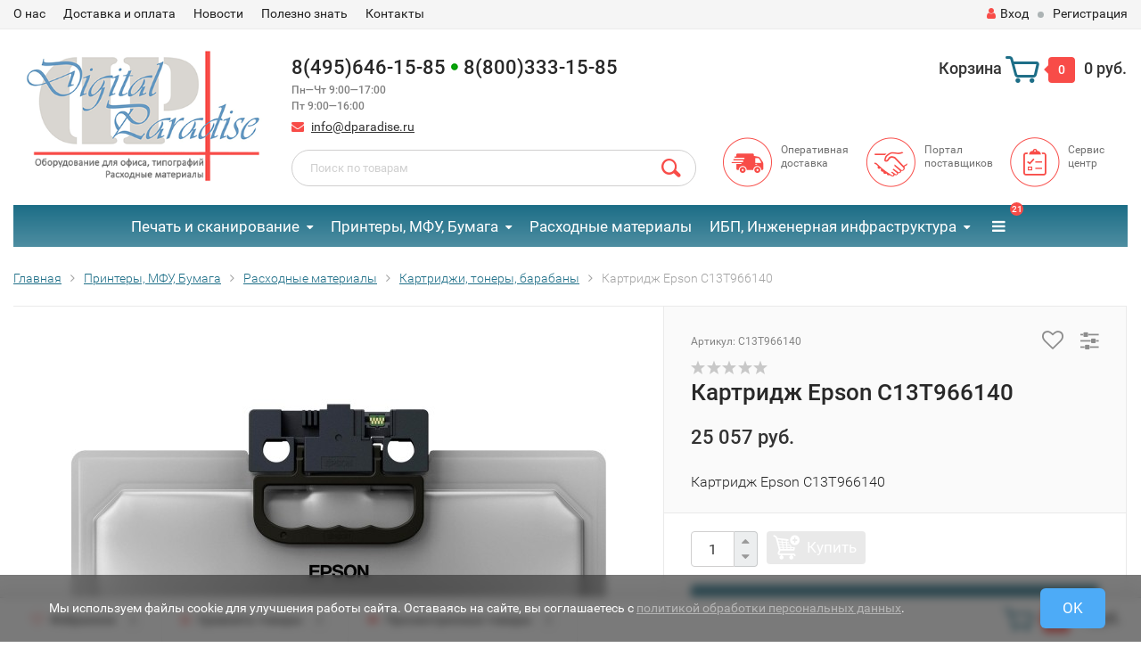

--- FILE ---
content_type: text/html; charset=utf-8
request_url: https://www.dparadise.ru/kartridzh-epson-c13t966140-7000003879/
body_size: 206739
content:
<!DOCTYPE html><html lang="ru"><head><meta http-equiv="Content-Type" content="text/html; charset=utf-8"/><title>Картридж Epson C13T966140 купить по цене 25 057 руб. с доставкой — интернет магазин Цифровой рай</title><meta name="keywords" content="Картридж Epson C13T966140, C13T966140" /><meta name="description" content="В интернет-магазине Цифровой рай вы можете приобрести Картридж Epson C13T966140 всего за 25 057 руб. Доставка по РФ, скидки, акции. Звоните: 8(495)646-15-85" /><meta name="viewport" content="width=1280" /><link rel="shortcut icon" href="/favicon.ico"/><!-- rss --><link rel="alternate" type="application/rss+xml" title="Цифровой рай" href="https://www.dparadise.ru/blog/rss/"><!-- CSS style--> <link rel="stylesheet" href="/wa-content/font/ruble/arial/fontface.css"><link rel="stylesheet" href="/wa-data/public/shop/themes/topshop/css/bootstrap.min.css?4.0.0"/><link rel="stylesheet" href="/wa-data/public/shop/themes/topshop/css/fonts/fonts.css?4.0.0"/><link rel="stylesheet" href="/wa-data/public/shop/themes/topshop/css/font-express/express.min.css?4.0.0"/><link rel="stylesheet" href="/wa-data/public/shop/themes/topshop/css/font-awesome/css/font-awesome.min.css?4.0.0"/><link rel="stylesheet" href="/wa-data/public/shop/themes/topshop/style-1.css?4.0.0"/><link rel="stylesheet" href="/wa-data/public/shop/themes/topshop/css/order.css?4.0.0"/><link rel="stylesheet" href="/wa-data/public/shop/themes/topshop/user.css?4.0.0"/><script src="/wa-data/public/shop/themes/topshop/js/jquery-1.11.1.min.js" ></script><script src="/wa-content/js/jquery/jquery-migrate-1.2.1.min.js"></script><script src="/wa-data/public/shop/themes/topshop/js/owl.carousel.min.js"></script><script src="/wa-data/public/shop/themes/topshop/js/jquery.scrollTo.js"></script><script src="/wa-content/js/jquery-ui/jquery.ui.core.min.js?v4.0.0"></script><script src="/wa-data/public/shop/themes/topshop/js/jquery.ui.widget.min.js?v4.0.0"></script><script src="/wa-data/public/shop/themes/topshop/js/jquery.ui.mouse.min.js?v4.0.0"></script><script src="/wa-content/js/jquery-ui/jquery.ui.slider.min.js?v4.0.0"></script><script src="/wa-data/public/shop/themes/topshop/js/jquery.cookie.js"></script><script src="/wa-data/public/shop/themes/topshop/js/lazy.load.js?v11.6.0.1130"></script><script src="/wa-data/public/shop/themes/topshop/js/jquery.ui.touch-punch.min.js?v11.6.0.1130"></script><script src="/wa-data/public/shop/themes/topshop/js/jquery.countdownTimer.min.js?v=4.0.0"></script><script src="/wa-data/public/shop/themes/topshop/shop.js"></script><!-- plugin hook: 'frontend_head' --><style id="quickorder-inline-styles" data-inline-css="1">[data-quickorder-pb]{background:rgba(255,255,255,1);border:1px dashed #f84d4a;color:#f84d4a;-webkit-border-radius:5px;-moz-border-radius:5px;border-radius:5px;font-family:Arial,sans-serif;font-size:14px;font-style:normal;font-weight:normal;padding:10px 25px;margin-top:10px;margin-bottom:10px;text-align:center;width:100%}[data-quickorder-pb]:hover{background:rgba(255,255,255,1);color:#f08a88}[data-quickorder-pb]{display:inline-block}.quickorder-form[data-quickorder-pf]{background:rgba(255,255,255,1);color:#5e5e5e;-webkit-border-radius:5px;-moz-border-radius:5px;border-radius:5px}[data-quickorder-pf] .quickorder-methods .s-quickorder-method{-webkit-border-radius:5px;-moz-border-radius:5px;border-radius:5px}[data-quickorder-pf] .quickorder-popup{-webkit-border-radius:5px;-moz-border-radius:5px;border-radius:5px}.quickorder-form [data-quickorder-pfh]{background:rgba(35,112,138,1);color:#fff;font-family:Arial,sans-serif;font-size:24px;font-style:normal;font-weight:normal;padding:10px 15px}[data-quickorder-pf] [data-quickorder-close]{right:15px}[data-quickorder-pf] .quickorder-popup-head{background:rgba(35,112,138,1);color:#fff}[data-quickorder-pf] .quickorder-popup{border:2px solid rgba(35,112,138,1)}.quickorder-form [data-quickorder-pt]{font-size:14px;font-style:normal;font-weight:bold}.quickorder-form [data-quickorder-pfs]{background:rgba(255,255,255,1);padding:7px;-webkit-border-radius:5px;-moz-border-radius:5px;border-radius:5px;border:1px solid #ccc;width:100%}[data-quickorder-pf] .quickorder-methods .s-quickorder-method{border:1px solid #ccc}[data-quickorder-pf] .quickorder-methods-form .wa-value input,[data-quickorder-pf] .quickorder-methods-form .wa-value select,[data-quickorder-pf] .wa-captcha-input,[data-quickorder-pf] .quickorder-methods-form .wa-value textarea{background:rgba(255,255,255,1);padding:7px;-webkit-border-radius:5px;-moz-border-radius:5px;border-radius:5px;border:1px solid #ccc}.quickorder-form [data-quickorder-pff]{padding:20px;text-align:center}.quickorder-form [data-quickorder-pfb]{background:rgba(255,255,255,1);color:#f84d4a;-webkit-border-radius:5px;-moz-border-radius:5px;border-radius:5px;font-family:Arial,sans-serif;font-size:14px;font-style:normal;font-weight:normal;padding:10px 25px;text-align:center}.quickorder-form [data-quickorder-pfb]:hover{background:rgba(255,255,255,1);color:#ffa5a3}[data-quickorder-pf] .quickorder-methods .s-quickorder-method:hover,[data-quickorder-pf] .quickorder-methods .s-quickorder-method.selected{background:rgba(255,255,255,.1)}[data-quickorder-pf] .quickorder-quantity-volume:hover{background:rgba(255,255,255,.1)}[data-quickorder-pf] .quickorder-popup .quickorder-quantity-button,[data-quickorder-pf] .quickorder-popup input[type="button"]{background:rgba(255,255,255,1);color:#f84d4a;-webkit-border-radius:5px;-moz-border-radius:5px;border-radius:5px;font-family:Arial,sans-serif;font-size:14px;font-style:normal;font-weight:normal;padding:10px 25px;text-align:center}[data-quickorder-pf] .quickorder-popup .quickorder-quantity-button:hover{background:rgba(255,255,255,1);color:#ffa5a3}[data-quickorder-cb]{background:rgba(255,255,255,1);border:1px dashed #f84d4a;color:#f84d4a;-webkit-border-radius:5px;-moz-border-radius:5px;border-radius:5px;font-family:Arial,sans-serif;font-size:14px;font-style:normal;font-weight:normal;padding:10px 25px;margin-top:10px;margin-bottom:10px;text-align:center;width:100%}[data-quickorder-cb]:hover{background:rgba(255,255,255,1);color:#f08a88}[data-quickorder-cb]{display:inline-block}.quickorder-form[data-quickorder-cf]{background:rgba(255,255,255,1);color:#5e5e5e;-webkit-border-radius:5px;-moz-border-radius:5px;border-radius:5px}[data-quickorder-cf] .quickorder-methods .s-quickorder-method{-webkit-border-radius:5px;-moz-border-radius:5px;border-radius:5px}[data-quickorder-cf] .quickorder-popup{-webkit-border-radius:5px;-moz-border-radius:5px;border-radius:5px}.quickorder-form [data-quickorder-cfh]{background:rgba(35,112,138,1);color:#fff;font-family:Arial,sans-serif;font-size:24px;font-style:normal;font-weight:normal;padding:10px 15px}[data-quickorder-cf] [data-quickorder-close]{right:15px}[data-quickorder-cf] .quickorder-popup-head{background:rgba(35,112,138,1);color:#fff}[data-quickorder-cf] .quickorder-popup{border:2px solid rgba(35,112,138,1)}.quickorder-form [data-quickorder-ct]{font-size:14px;font-style:normal;font-weight:bold}.quickorder-form [data-quickorder-cfs]{background:rgba(255,255,255,1);padding:7px;-webkit-border-radius:5px;-moz-border-radius:5px;border-radius:5px;border:1px solid #ccc;width:100%}[data-quickorder-cf] .quickorder-methods .s-quickorder-method{border:1px solid #ccc}[data-quickorder-cf] .quickorder-methods-form .wa-value input,[data-quickorder-cf] .quickorder-methods-form .wa-value select,[data-quickorder-cf] .wa-captcha-input,[data-quickorder-cf] .quickorder-methods-form .wa-value textarea{background:rgba(255,255,255,1);padding:7px;-webkit-border-radius:5px;-moz-border-radius:5px;border-radius:5px;border:1px solid #ccc}.quickorder-form [data-quickorder-cff]{padding:20px;text-align:center}.quickorder-form [data-quickorder-cfb]{background:rgba(255,255,255,1);color:#f84d4a;-webkit-border-radius:5px;-moz-border-radius:5px;border-radius:5px;font-family:Arial,sans-serif;font-size:14px;font-style:normal;font-weight:normal;padding:10px 25px;text-align:center}.quickorder-form [data-quickorder-cfb]:hover{background:rgba(255,255,255,1);color:#ffa5a3}[data-quickorder-cf] .quickorder-methods .s-quickorder-method:hover,[data-quickorder-cf] .quickorder-methods .s-quickorder-method.selected{background:rgba(255,255,255,.1)}[data-quickorder-cf] .quickorder-quantity-volume:hover{background:rgba(255,255,255,.1)}[data-quickorder-cf] .quickorder-popup .quickorder-quantity-button,[data-quickorder-cf] .quickorder-popup input[type="button"]{background:rgba(255,255,255,1);color:#f84d4a;-webkit-border-radius:5px;-moz-border-radius:5px;border-radius:5px;font-family:Arial,sans-serif;font-size:14px;font-style:normal;font-weight:normal;padding:10px 25px;text-align:center}[data-quickorder-cf] .quickorder-popup .quickorder-quantity-button:hover{background:rgba(255,255,255,1);color:#ffa5a3}/* Добавляйте свой CSS ниже */
</style><script>jQuery(document).ready(function($) {$.quickorder.init({version:'2.13.1',isDebug:'0',isMobile:'0',messages:{"Select product sku":"\u0412\u044b\u0431\u0440\u0430\u0442\u044c \u0432\u0430\u0440\u0438\u0430\u043d\u0442 \u0442\u043e\u0432\u0430\u0440\u0430","Product with the selected option combination is not available for purchase":"\u0422\u043e\u0432\u0430\u0440 \u0441 \u0432\u044b\u0431\u0440\u0430\u043d\u043d\u044b\u043c\u0438 \u0445\u0430\u0440\u0430\u043a\u0442\u0435\u0440\u0438\u0441\u0442\u0438\u043a\u0430\u043c\u0438 \u043d\u0435 \u0434\u043e\u0441\u0442\u0443\u043f\u0435\u043d \u0434\u043b\u044f \u0437\u0430\u043a\u0430\u0437\u0430","This product is already selected":"\u0422\u043e\u0432\u0430\u0440 \u0443\u0436\u0435 \u0432\u044b\u0431\u0440\u0430\u043d","Fix the errors above":"\u0418\u0441\u043f\u0440\u0430\u0432\u044c\u0442\u0435 \u0434\u043e\u043f\u0443\u0449\u0435\u043d\u043d\u044b\u0435 \u043e\u0448\u0438\u0431\u043a\u0438","The shopping cart is empty":"\u041a\u043e\u0440\u0437\u0438\u043d\u0430 \u043f\u0443\u0441\u0442\u0430","Wait, please... Redirecting":"\u041f\u043e\u0436\u0430\u043b\u0443\u0439\u0441\u0442\u0430, \u043f\u043e\u0434\u043e\u0436\u0434\u0438\u0442\u0435... \u0418\u0434\u0435\u0442 \u043f\u0435\u0440\u0435\u043d\u0430\u043f\u0440\u0430\u0432\u043b\u0435\u043d\u0438\u0435","Field is required":"\u041e\u0431\u044f\u0437\u0430\u0442\u0435\u043b\u044c\u043d\u043e\u0435 \u043f\u043e\u043b\u0435","Fill in required fields":"\u0417\u0430\u043f\u043e\u043b\u043d\u0438\u0442\u0435 \u043e\u0431\u044f\u0437\u0430\u0442\u0435\u043b\u044c\u043d\u044b\u0435 \u043f\u043e\u043b\u044f","Your order is empty":"\u0412\u0430\u0448 \u0437\u0430\u043a\u0430\u0437 \u043f\u0443\u0441\u0442","Fill in captcha field":"\u0417\u0430\u043f\u043e\u043b\u043d\u0438\u0442\u0435 \u043f\u0440\u043e\u0432\u0435\u0440\u043e\u0447\u043d\u044b\u0439 \u043a\u043e\u0434","Terms and agreement":"\u0423\u0441\u043b\u043e\u0432\u0438\u044f \u0438 \u0441\u043e\u0433\u043b\u0430\u0448\u0435\u043d\u0438\u044f","Phone format is not correct.<br>Use this one:":"\u041d\u0435\u043a\u043e\u0440\u0440\u0435\u043a\u0442\u043d\u044b\u0439 \u0444\u043e\u0440\u043c\u0430\u0442 \u0442\u0435\u043b\u0435\u0444\u043e\u043d\u0430.<br>\u0418\u0441\u043f\u043e\u043b\u044c\u0437\u0443\u0439\u0442\u0435 \u0442\u0430\u043a\u043e\u0439:","Shipping method has errors. Please, fix them.":"\u041c\u0435\u0442\u043e\u0434\u044b \u0434\u043e\u0441\u0442\u0430\u0432\u043a\u0438 \u0441\u043e\u0434\u0435\u0440\u0436\u0430\u0442 \u043e\u0448\u0438\u0431\u043a\u0438. \u041f\u043e\u0436\u0430\u043b\u0443\u0439\u0441\u0442\u0430, \u0438\u0441\u043f\u0440\u0430\u0432\u044c\u0442\u0435 \u0438\u0445.","Payment method has errors. Please, fix them.":"\u041c\u0435\u0442\u043e\u0434\u044b \u043e\u043f\u043b\u0430\u0442\u044b \u0441\u043e\u0434\u0435\u0440\u0436\u0430\u0442 \u043e\u0448\u0438\u0431\u043a\u0438. \u041f\u043e\u0436\u0430\u043b\u0443\u0439\u0441\u0442\u0430, \u0438\u0441\u043f\u0440\u0430\u0432\u044c\u0442\u0435 \u0438\u0445.","Minimal sum of order is %s":"\u041c\u0438\u043d\u0438\u043c\u0430\u043b\u044c\u043d\u0430\u044f \u0441\u0443\u043c\u043c\u0430 \u0437\u0430\u043a\u0430\u0437\u0430 %s","Minimal sum of each product is":"\u041c\u0438\u043d\u0438\u043c\u0430\u043b\u044c\u043d\u0430\u044f \u0441\u0442\u043e\u0438\u043c\u043e\u0441\u0442\u044c \u043a\u0430\u0436\u0434\u043e\u0433\u043e \u0442\u043e\u0432\u0430\u0440\u0430 %s","Minimal quantity of products is":"\u041c\u0438\u043d\u0438\u043c\u0430\u043b\u044c\u043d\u043e\u0435 \u043a\u043e\u043b\u0438\u0447\u0435\u0441\u0442\u0432\u043e \u0442\u043e\u0432\u0430\u0440\u043e\u0432","Minimal quantity of each product is":"\u041c\u0438\u043d\u0438\u043c\u0430\u043b\u044c\u043d\u043e\u0435 \u043a\u043e\u043b\u0438\u0447\u0435\u0441\u0442\u0432\u043e \u043a\u0430\u0436\u0434\u043e\u0433\u043e \u0442\u043e\u0432\u0430\u0440\u0430","Wait, please..":"\u041f\u043e\u0436\u0430\u043b\u0443\u0439\u0441\u0442\u0430, \u043f\u043e\u0434\u043e\u0436\u0434\u0438\u0442\u0435.."},currency:{"code":"RUB","sign":"\u0440\u0443\u0431.","sign_html":"<span class=\"ruble\">\u20bd<\/span>","sign_position":1,"sign_delim":" ","decimal_point":",","frac_digits":"2","thousands_sep":" "},usingPlugins:0,contactUpdate:1,popupClose:1,replace78:1,mobileStabDelay:'500',minimal:{"price":"3000","product_sum":"","total_quantity":"","product_quantity":""},productButton:'[data-quickorder-product-button]',cartButton:'[data-quickorder-cart-button]',analytics:{"cart":{"ga_counter":"","ya_counter":"","yaecom":"","yaecom_goal_id":"","yaecom_container":"","ya_fopen":"","ya_submit":"","ya_submit_error":"","ga_category_fopen":"","ga_action_fopen":"","ga_category_submit":"","ga_action_submit":"","ga_category_submit_error":"","ga_action_submit_error":""},"product":{"ga_counter":"","ya_counter":"","yaecom":"","yaecom_goal_id":"","yaecom_container":"","ya_fopen":"","ya_submit":"","ya_submit_error":"","ga_category_fopen":"","ga_action_fopen":"","ga_category_submit":"","ga_action_submit":"","ga_category_submit_error":"","ga_action_submit_error":""}},urls:{getProductSkus:'/quickorder/getProductSkus/',shipping:'/quickorder/shipping/update/',update:'/quickorder/update/',load:'/quickorder/load/',payment:'/quickorder/payment/',send:'/quickorder/send/',service:'/quickorder/service/update/',cartSaveUrl:{shop:'https://www.dparadise.ru/cart/save/',plugin:'https://www.dparadise.ru/my/'},cartDeleteUrl:{shop:'https://www.dparadise.ru/cart/delete/',plugin:'https://www.dparadise.ru/my/'},cartAddUrl:{shop:'https://www.dparadise.ru/cart/add/',plugin:'https://www.dparadise.ru/my/'}}});});</script><script>if (typeof shop_addgifts__frontend == 'undefined') {
            document.addEventListener('DOMContentLoaded', function () {
                shop_addgifts__frontend.base_url = '/';
            })
        } else {
            shop_addgifts__frontend.base_url = '/';
        } 
        </script>
    <link href="/wa-data/public/shop/plugins/reqprice/css/reqprice.css?v1.0.0-5708617841" rel="stylesheet" />
    <script src="/wa-data/public/shop/plugins/reqprice/js/reqprice.js?v1.0.0-5708617841"></script><script type="application/ld+json">
{"@context":"http:\/\/schema.org","@type":"BreadcrumbList","itemListElement":[{"@type":"ListItem","position":1,"item":{"@id":"\/","name":"\u0426\u0438\u0444\u0440\u043e\u0432\u043e\u0439 \u0440\u0430\u0439"}},{"@type":"ListItem","position":2,"item":{"@id":"\/category\/printeryi-i-mfu\/","name":"\u041f\u0440\u0438\u043d\u0442\u0435\u0440\u044b, \u041c\u0424\u0423, \u0411\u0443\u043c\u0430\u0433\u0430"}},{"@type":"ListItem","position":3,"item":{"@id":"\/category\/printeryi-i-mfu\/raskhodnyie-materialyi\/","name":"\u0420\u0430\u0441\u0445\u043e\u0434\u043d\u044b\u0435 \u043c\u0430\u0442\u0435\u0440\u0438\u0430\u043b\u044b"}},{"@type":"ListItem","position":4,"item":{"@id":"\/category\/printeryi-i-mfu\/raskhodnyie-materialyi\/kartridzhi-tonery-barabany\/","name":"\u041a\u0430\u0440\u0442\u0440\u0438\u0434\u0436\u0438, \u0442\u043e\u043d\u0435\u0440\u044b, \u0431\u0430\u0440\u0430\u0431\u0430\u043d\u044b"}},{"@type":"ListItem","position":5,"item":{"@id":"\/kartridzh-epson-c13t966140-7000003879\/","name":"\u041a\u0430\u0440\u0442\u0440\u0438\u0434\u0436 Epson C13T966140"}}]}
</script>

<script type="application/ld+json">
{"@context":"http:\/\/schema.org\/","@type":"Product","name":"\u041a\u0430\u0440\u0442\u0440\u0438\u0434\u0436 Epson C13T966140","image":"https:\/\/www.dparadise.ru\/wa-data\/public\/shop\/products\/15\/29\/22915\/images\/85359\/85359.750x0.jpeg","description":"","productID":"22915","sku":"C13T966140","offers":{"@type":"AggregateOffer","lowPrice":"25057","highPrice":"25057","offerCount":"1","priceCurrency":"RUB","offers":[{"@type":"Offer","priceCurrency":"RUB","price":"25057","name":"7000003879","availability":"http:\/\/schema.org\/OutOfStock"}]}}
</script>


<link rel="canonical" href="https://www.dparadise.ru/kartridzh-epson-c13t966140-7000003879/"/>                        <link rel="stylesheet" href="https://www.dparadise.ru/wa-apps/shop/plugins/searchpro/assets/frontend.field.css?v2.1.4" />
                                    <script src="/wa-apps/shop/plugins/searchpro/assets/frontend.field.js?v2.1.4" defer></script>
            <style>.container { max-width: 1280px; } body { background: #ffffff; } .thumbnail-catalog .image-block { height: 220px; line-height: 220px; } .thumbnail-catalog .image-block img { max-height: 200px; } .container-menu-h .menu-h { height:auto; } .container-menu-h .menu-h a { font-size:15px !important; }  .menu-h .tree a:after { font-size:11px;}.filter .filter-close, .mailer-subscribe button[type="submit"], .main-slider-product li .slider-text .button a, .xs-menu, .search-blog button, .header .phone span.dot, .menu-h .more a i .count, .category-badge, .hover-active .thumbnail-catalog .image-block .preview:hover, ul.compare-diff-all li.selected a, .badge.new, .checkout-block .btn-primary, .cart .checkout-block .btn-primary, .subcategory-images .image .category-badge, .dialog-window .close-block, .thumbnail-catalog .image-block .preview,.thumbnail-catalog .image-block .preview:hover, input[type="submit"], button, input[type="submit"]:hover, button:hover, .add2cart .btn-primary, .menu-h, .menu-h-tree, .btn, .btn:hover, .preview, .badge, .badge.discount { background-image: -moz-linear-gradient(top, rgba(255,255,255,0) 0%, rgba(255,255,255,0.22) 100%); background-image: -webkit-linear-gradient(top, rgba(255,255,255,0) 0%,rgba(255,255,255,0.22) 100%); background-image: linear-gradient(to bottom, rgba(255,255,255,0) 0%,rgba(255,255,255,0.22) 100%); filter: progid:DXImageTransform.Microsoft.gradient( startColorstr='#00ffffff', endColorstr='#38000000',GradientType=0 ); }</style><link href="/wa-apps/shop/plugins/quickorder/js/dialog/jquery.dialog.min.css?2.13.1" rel="stylesheet">
<link href="/wa-apps/shop/plugins/quickorder/css/frontend.min.css?2.13.1" rel="stylesheet">
<link href="/wa-data/public/shop/plugins/addgifts/css/all_de2056309fca25437435df97fbb49c15.css" rel="stylesheet">
<script src="/wa-apps/shop/plugins/quickorder/js/dialog/legacy/jquery.dialog.min.js?2.13.1"></script>
<script src="/wa-apps/shop/plugins/quickorder/js/frontend.min.js?2.13.1"></script>
<script src="/wa-apps/shop/plugins/addgifts/js/frontend.min.js?v=2.5"></script>
<meta property="og:type" content="website">
<meta property="og:title" content="Картридж Epson C13T966140 купить по цене 25 057 руб. с доставкой — интернет магазин Цифровой рай">
<meta property="og:description" content="В интернет-магазине Цифровой рай вы можете приобрести Картридж Epson C13T966140 всего за 25 057 руб. Доставка по РФ, скидки, акции. Звоните: 8(495)646-15-85">
<meta property="og:image" content="https://www.dparadise.ru/wa-data/public/shop/products/15/29/22915/images/85359/85359.750x0.jpeg">
<meta property="og:url" content="https://www.dparadise.ru/kartridzh-epson-c13t966140-7000003879/">
<meta property="product:price:amount" content="25057">
<meta property="product:price:currency" content="RUB">
<link rel="icon" href="/favicon.ico?v=1655293445" type="image/x-icon" /><link rel="apple-touch-icon" href="/apple-touch-icon.png?v=1732174016" /><!-- BEGIN JIVOSITE CODE {literal} -->
<script type='text/javascript'>
(function(){ var widget_id = 'WAFTQuiUVd';var d=document;var w=window;function l(){var s = document.createElement('script'); s.type = 'text/javascript'; s.async = true;s.src = '//code.jivosite.com/script/widget/'+widget_id; var ss = document.getElementsByTagName('script')[0]; ss.parentNode.insertBefore(s, ss);}if(d.readyState=='complete'){l();}else{if(w.attachEvent){w.attachEvent('onload',l);}else{w.addEventListener('load',l,false);}}})();
</script>
<!-- {/literal} END JIVOSITE CODE -->
<!-- Yandex.Metrika counter -->
<script type="text/javascript" >
   (function(m,e,t,r,i,k,a){m[i]=m[i]||function(){(m[i].a=m[i].a||[]).push(arguments)};
   m[i].l=1*new Date();k=e.createElement(t),a=e.getElementsByTagName(t)[0],k.async=1,k.src=r,a.parentNode.insertBefore(k,a)})
   (window, document, "script", "https://mc.yandex.ru/metrika/tag.js", "ym");

   ym(24005491, "init", {
        clickmap:true,
        trackLinks:true,
        accurateTrackBounce:true,
        webvisor:true,
        trackHash:true,
        ecommerce:"dataLayer"
   });
</script>
<!-- /Yandex.Metrika counter --><script>
(function(i,s,o,g,r,a,m){i['GoogleAnalyticsObject']=r;i[r]=i[r]||function(){
(i[r].q=i[r].q||[]).push(arguments)},i[r].l=1*new Date();a=s.createElement(o),
m=s.getElementsByTagName(o)[0];a.async=1;a.src=g;m.parentNode.insertBefore(a,m)
})(window,document,'script','//www.google-analytics.com/analytics.js','ga');
ga('create', 'UA-48141499-1', 'auto');
ga('send', 'pageview');

</script><!-- plugin hook: 'frontend_head' --><style id="quickorder-inline-styles" data-inline-css="1">[data-quickorder-pb]{background:rgba(255,255,255,1);border:1px dashed #f84d4a;color:#f84d4a;-webkit-border-radius:5px;-moz-border-radius:5px;border-radius:5px;font-family:Arial,sans-serif;font-size:14px;font-style:normal;font-weight:normal;padding:10px 25px;margin-top:10px;margin-bottom:10px;text-align:center;width:100%}[data-quickorder-pb]:hover{background:rgba(255,255,255,1);color:#f08a88}[data-quickorder-pb]{display:inline-block}.quickorder-form[data-quickorder-pf]{background:rgba(255,255,255,1);color:#5e5e5e;-webkit-border-radius:5px;-moz-border-radius:5px;border-radius:5px}[data-quickorder-pf] .quickorder-methods .s-quickorder-method{-webkit-border-radius:5px;-moz-border-radius:5px;border-radius:5px}[data-quickorder-pf] .quickorder-popup{-webkit-border-radius:5px;-moz-border-radius:5px;border-radius:5px}.quickorder-form [data-quickorder-pfh]{background:rgba(35,112,138,1);color:#fff;font-family:Arial,sans-serif;font-size:24px;font-style:normal;font-weight:normal;padding:10px 15px}[data-quickorder-pf] [data-quickorder-close]{right:15px}[data-quickorder-pf] .quickorder-popup-head{background:rgba(35,112,138,1);color:#fff}[data-quickorder-pf] .quickorder-popup{border:2px solid rgba(35,112,138,1)}.quickorder-form [data-quickorder-pt]{font-size:14px;font-style:normal;font-weight:bold}.quickorder-form [data-quickorder-pfs]{background:rgba(255,255,255,1);padding:7px;-webkit-border-radius:5px;-moz-border-radius:5px;border-radius:5px;border:1px solid #ccc;width:100%}[data-quickorder-pf] .quickorder-methods .s-quickorder-method{border:1px solid #ccc}[data-quickorder-pf] .quickorder-methods-form .wa-value input,[data-quickorder-pf] .quickorder-methods-form .wa-value select,[data-quickorder-pf] .wa-captcha-input,[data-quickorder-pf] .quickorder-methods-form .wa-value textarea{background:rgba(255,255,255,1);padding:7px;-webkit-border-radius:5px;-moz-border-radius:5px;border-radius:5px;border:1px solid #ccc}.quickorder-form [data-quickorder-pff]{padding:20px;text-align:center}.quickorder-form [data-quickorder-pfb]{background:rgba(255,255,255,1);color:#f84d4a;-webkit-border-radius:5px;-moz-border-radius:5px;border-radius:5px;font-family:Arial,sans-serif;font-size:14px;font-style:normal;font-weight:normal;padding:10px 25px;text-align:center}.quickorder-form [data-quickorder-pfb]:hover{background:rgba(255,255,255,1);color:#ffa5a3}[data-quickorder-pf] .quickorder-methods .s-quickorder-method:hover,[data-quickorder-pf] .quickorder-methods .s-quickorder-method.selected{background:rgba(255,255,255,.1)}[data-quickorder-pf] .quickorder-quantity-volume:hover{background:rgba(255,255,255,.1)}[data-quickorder-pf] .quickorder-popup .quickorder-quantity-button,[data-quickorder-pf] .quickorder-popup input[type="button"]{background:rgba(255,255,255,1);color:#f84d4a;-webkit-border-radius:5px;-moz-border-radius:5px;border-radius:5px;font-family:Arial,sans-serif;font-size:14px;font-style:normal;font-weight:normal;padding:10px 25px;text-align:center}[data-quickorder-pf] .quickorder-popup .quickorder-quantity-button:hover{background:rgba(255,255,255,1);color:#ffa5a3}[data-quickorder-cb]{background:rgba(255,255,255,1);border:1px dashed #f84d4a;color:#f84d4a;-webkit-border-radius:5px;-moz-border-radius:5px;border-radius:5px;font-family:Arial,sans-serif;font-size:14px;font-style:normal;font-weight:normal;padding:10px 25px;margin-top:10px;margin-bottom:10px;text-align:center;width:100%}[data-quickorder-cb]:hover{background:rgba(255,255,255,1);color:#f08a88}[data-quickorder-cb]{display:inline-block}.quickorder-form[data-quickorder-cf]{background:rgba(255,255,255,1);color:#5e5e5e;-webkit-border-radius:5px;-moz-border-radius:5px;border-radius:5px}[data-quickorder-cf] .quickorder-methods .s-quickorder-method{-webkit-border-radius:5px;-moz-border-radius:5px;border-radius:5px}[data-quickorder-cf] .quickorder-popup{-webkit-border-radius:5px;-moz-border-radius:5px;border-radius:5px}.quickorder-form [data-quickorder-cfh]{background:rgba(35,112,138,1);color:#fff;font-family:Arial,sans-serif;font-size:24px;font-style:normal;font-weight:normal;padding:10px 15px}[data-quickorder-cf] [data-quickorder-close]{right:15px}[data-quickorder-cf] .quickorder-popup-head{background:rgba(35,112,138,1);color:#fff}[data-quickorder-cf] .quickorder-popup{border:2px solid rgba(35,112,138,1)}.quickorder-form [data-quickorder-ct]{font-size:14px;font-style:normal;font-weight:bold}.quickorder-form [data-quickorder-cfs]{background:rgba(255,255,255,1);padding:7px;-webkit-border-radius:5px;-moz-border-radius:5px;border-radius:5px;border:1px solid #ccc;width:100%}[data-quickorder-cf] .quickorder-methods .s-quickorder-method{border:1px solid #ccc}[data-quickorder-cf] .quickorder-methods-form .wa-value input,[data-quickorder-cf] .quickorder-methods-form .wa-value select,[data-quickorder-cf] .wa-captcha-input,[data-quickorder-cf] .quickorder-methods-form .wa-value textarea{background:rgba(255,255,255,1);padding:7px;-webkit-border-radius:5px;-moz-border-radius:5px;border-radius:5px;border:1px solid #ccc}.quickorder-form [data-quickorder-cff]{padding:20px;text-align:center}.quickorder-form [data-quickorder-cfb]{background:rgba(255,255,255,1);color:#f84d4a;-webkit-border-radius:5px;-moz-border-radius:5px;border-radius:5px;font-family:Arial,sans-serif;font-size:14px;font-style:normal;font-weight:normal;padding:10px 25px;text-align:center}.quickorder-form [data-quickorder-cfb]:hover{background:rgba(255,255,255,1);color:#ffa5a3}[data-quickorder-cf] .quickorder-methods .s-quickorder-method:hover,[data-quickorder-cf] .quickorder-methods .s-quickorder-method.selected{background:rgba(255,255,255,.1)}[data-quickorder-cf] .quickorder-quantity-volume:hover{background:rgba(255,255,255,.1)}[data-quickorder-cf] .quickorder-popup .quickorder-quantity-button,[data-quickorder-cf] .quickorder-popup input[type="button"]{background:rgba(255,255,255,1);color:#f84d4a;-webkit-border-radius:5px;-moz-border-radius:5px;border-radius:5px;font-family:Arial,sans-serif;font-size:14px;font-style:normal;font-weight:normal;padding:10px 25px;text-align:center}[data-quickorder-cf] .quickorder-popup .quickorder-quantity-button:hover{background:rgba(255,255,255,1);color:#ffa5a3}/* Добавляйте свой CSS ниже */
</style><script>jQuery(document).ready(function($) {$.quickorder.init({version:'2.13.1',isDebug:'0',isMobile:'0',messages:{"Select product sku":"\u0412\u044b\u0431\u0440\u0430\u0442\u044c \u0432\u0430\u0440\u0438\u0430\u043d\u0442 \u0442\u043e\u0432\u0430\u0440\u0430","Product with the selected option combination is not available for purchase":"\u0422\u043e\u0432\u0430\u0440 \u0441 \u0432\u044b\u0431\u0440\u0430\u043d\u043d\u044b\u043c\u0438 \u0445\u0430\u0440\u0430\u043a\u0442\u0435\u0440\u0438\u0441\u0442\u0438\u043a\u0430\u043c\u0438 \u043d\u0435 \u0434\u043e\u0441\u0442\u0443\u043f\u0435\u043d \u0434\u043b\u044f \u0437\u0430\u043a\u0430\u0437\u0430","This product is already selected":"\u0422\u043e\u0432\u0430\u0440 \u0443\u0436\u0435 \u0432\u044b\u0431\u0440\u0430\u043d","Fix the errors above":"\u0418\u0441\u043f\u0440\u0430\u0432\u044c\u0442\u0435 \u0434\u043e\u043f\u0443\u0449\u0435\u043d\u043d\u044b\u0435 \u043e\u0448\u0438\u0431\u043a\u0438","The shopping cart is empty":"\u041a\u043e\u0440\u0437\u0438\u043d\u0430 \u043f\u0443\u0441\u0442\u0430","Wait, please... Redirecting":"\u041f\u043e\u0436\u0430\u043b\u0443\u0439\u0441\u0442\u0430, \u043f\u043e\u0434\u043e\u0436\u0434\u0438\u0442\u0435... \u0418\u0434\u0435\u0442 \u043f\u0435\u0440\u0435\u043d\u0430\u043f\u0440\u0430\u0432\u043b\u0435\u043d\u0438\u0435","Field is required":"\u041e\u0431\u044f\u0437\u0430\u0442\u0435\u043b\u044c\u043d\u043e\u0435 \u043f\u043e\u043b\u0435","Fill in required fields":"\u0417\u0430\u043f\u043e\u043b\u043d\u0438\u0442\u0435 \u043e\u0431\u044f\u0437\u0430\u0442\u0435\u043b\u044c\u043d\u044b\u0435 \u043f\u043e\u043b\u044f","Your order is empty":"\u0412\u0430\u0448 \u0437\u0430\u043a\u0430\u0437 \u043f\u0443\u0441\u0442","Fill in captcha field":"\u0417\u0430\u043f\u043e\u043b\u043d\u0438\u0442\u0435 \u043f\u0440\u043e\u0432\u0435\u0440\u043e\u0447\u043d\u044b\u0439 \u043a\u043e\u0434","Terms and agreement":"\u0423\u0441\u043b\u043e\u0432\u0438\u044f \u0438 \u0441\u043e\u0433\u043b\u0430\u0448\u0435\u043d\u0438\u044f","Phone format is not correct.<br>Use this one:":"\u041d\u0435\u043a\u043e\u0440\u0440\u0435\u043a\u0442\u043d\u044b\u0439 \u0444\u043e\u0440\u043c\u0430\u0442 \u0442\u0435\u043b\u0435\u0444\u043e\u043d\u0430.<br>\u0418\u0441\u043f\u043e\u043b\u044c\u0437\u0443\u0439\u0442\u0435 \u0442\u0430\u043a\u043e\u0439:","Shipping method has errors. Please, fix them.":"\u041c\u0435\u0442\u043e\u0434\u044b \u0434\u043e\u0441\u0442\u0430\u0432\u043a\u0438 \u0441\u043e\u0434\u0435\u0440\u0436\u0430\u0442 \u043e\u0448\u0438\u0431\u043a\u0438. \u041f\u043e\u0436\u0430\u043b\u0443\u0439\u0441\u0442\u0430, \u0438\u0441\u043f\u0440\u0430\u0432\u044c\u0442\u0435 \u0438\u0445.","Payment method has errors. Please, fix them.":"\u041c\u0435\u0442\u043e\u0434\u044b \u043e\u043f\u043b\u0430\u0442\u044b \u0441\u043e\u0434\u0435\u0440\u0436\u0430\u0442 \u043e\u0448\u0438\u0431\u043a\u0438. \u041f\u043e\u0436\u0430\u043b\u0443\u0439\u0441\u0442\u0430, \u0438\u0441\u043f\u0440\u0430\u0432\u044c\u0442\u0435 \u0438\u0445.","Minimal sum of order is %s":"\u041c\u0438\u043d\u0438\u043c\u0430\u043b\u044c\u043d\u0430\u044f \u0441\u0443\u043c\u043c\u0430 \u0437\u0430\u043a\u0430\u0437\u0430 %s","Minimal sum of each product is":"\u041c\u0438\u043d\u0438\u043c\u0430\u043b\u044c\u043d\u0430\u044f \u0441\u0442\u043e\u0438\u043c\u043e\u0441\u0442\u044c \u043a\u0430\u0436\u0434\u043e\u0433\u043e \u0442\u043e\u0432\u0430\u0440\u0430 %s","Minimal quantity of products is":"\u041c\u0438\u043d\u0438\u043c\u0430\u043b\u044c\u043d\u043e\u0435 \u043a\u043e\u043b\u0438\u0447\u0435\u0441\u0442\u0432\u043e \u0442\u043e\u0432\u0430\u0440\u043e\u0432","Minimal quantity of each product is":"\u041c\u0438\u043d\u0438\u043c\u0430\u043b\u044c\u043d\u043e\u0435 \u043a\u043e\u043b\u0438\u0447\u0435\u0441\u0442\u0432\u043e \u043a\u0430\u0436\u0434\u043e\u0433\u043e \u0442\u043e\u0432\u0430\u0440\u0430","Wait, please..":"\u041f\u043e\u0436\u0430\u043b\u0443\u0439\u0441\u0442\u0430, \u043f\u043e\u0434\u043e\u0436\u0434\u0438\u0442\u0435.."},currency:{"code":"RUB","sign":"\u0440\u0443\u0431.","sign_html":"<span class=\"ruble\">\u20bd<\/span>","sign_position":1,"sign_delim":" ","decimal_point":",","frac_digits":"2","thousands_sep":" "},usingPlugins:0,contactUpdate:1,popupClose:1,replace78:1,mobileStabDelay:'500',minimal:{"price":"3000","product_sum":"","total_quantity":"","product_quantity":""},productButton:'[data-quickorder-product-button]',cartButton:'[data-quickorder-cart-button]',analytics:{"cart":{"ga_counter":"","ya_counter":"","yaecom":"","yaecom_goal_id":"","yaecom_container":"","ya_fopen":"","ya_submit":"","ya_submit_error":"","ga_category_fopen":"","ga_action_fopen":"","ga_category_submit":"","ga_action_submit":"","ga_category_submit_error":"","ga_action_submit_error":""},"product":{"ga_counter":"","ya_counter":"","yaecom":"","yaecom_goal_id":"","yaecom_container":"","ya_fopen":"","ya_submit":"","ya_submit_error":"","ga_category_fopen":"","ga_action_fopen":"","ga_category_submit":"","ga_action_submit":"","ga_category_submit_error":"","ga_action_submit_error":""}},urls:{getProductSkus:'/quickorder/getProductSkus/',shipping:'/quickorder/shipping/update/',update:'/quickorder/update/',load:'/quickorder/load/',payment:'/quickorder/payment/',send:'/quickorder/send/',service:'/quickorder/service/update/',cartSaveUrl:{shop:'https://www.dparadise.ru/cart/save/',plugin:'https://www.dparadise.ru/my/'},cartDeleteUrl:{shop:'https://www.dparadise.ru/cart/delete/',plugin:'https://www.dparadise.ru/my/'},cartAddUrl:{shop:'https://www.dparadise.ru/cart/add/',plugin:'https://www.dparadise.ru/my/'}}});});</script><script>if (typeof shop_addgifts__frontend == 'undefined') {
            document.addEventListener('DOMContentLoaded', function () {
                shop_addgifts__frontend.base_url = '/';
            })
        } else {
            shop_addgifts__frontend.base_url = '/';
        } 
        </script>
    <link href="/wa-data/public/shop/plugins/reqprice/css/reqprice.css?v1.0.0-5708617841" rel="stylesheet" />
    <script src="/wa-data/public/shop/plugins/reqprice/js/reqprice.js?v1.0.0-5708617841"></script><script type="application/ld+json">
{"@context":"http:\/\/schema.org","@type":"BreadcrumbList","itemListElement":[{"@type":"ListItem","position":1,"item":{"@id":"\/","name":"\u0426\u0438\u0444\u0440\u043e\u0432\u043e\u0439 \u0440\u0430\u0439"}},{"@type":"ListItem","position":2,"item":{"@id":"\/category\/printeryi-i-mfu\/","name":"\u041f\u0440\u0438\u043d\u0442\u0435\u0440\u044b, \u041c\u0424\u0423, \u0411\u0443\u043c\u0430\u0433\u0430"}},{"@type":"ListItem","position":3,"item":{"@id":"\/category\/printeryi-i-mfu\/raskhodnyie-materialyi\/","name":"\u0420\u0430\u0441\u0445\u043e\u0434\u043d\u044b\u0435 \u043c\u0430\u0442\u0435\u0440\u0438\u0430\u043b\u044b"}},{"@type":"ListItem","position":4,"item":{"@id":"\/category\/printeryi-i-mfu\/raskhodnyie-materialyi\/kartridzhi-tonery-barabany\/","name":"\u041a\u0430\u0440\u0442\u0440\u0438\u0434\u0436\u0438, \u0442\u043e\u043d\u0435\u0440\u044b, \u0431\u0430\u0440\u0430\u0431\u0430\u043d\u044b"}},{"@type":"ListItem","position":5,"item":{"@id":"\/kartridzh-epson-c13t966140-7000003879\/","name":"\u041a\u0430\u0440\u0442\u0440\u0438\u0434\u0436 Epson C13T966140"}}]}
</script>

<script type="application/ld+json">
{"@context":"http:\/\/schema.org\/","@type":"Product","name":"\u041a\u0430\u0440\u0442\u0440\u0438\u0434\u0436 Epson C13T966140","image":"https:\/\/www.dparadise.ru\/wa-data\/public\/shop\/products\/15\/29\/22915\/images\/85359\/85359.750x0.jpeg","description":"","productID":"22915","sku":"C13T966140","offers":{"@type":"AggregateOffer","lowPrice":"25057","highPrice":"25057","offerCount":"1","priceCurrency":"RUB","offers":[{"@type":"Offer","priceCurrency":"RUB","price":"25057","name":"7000003879","availability":"http:\/\/schema.org\/OutOfStock"}]}}
</script>


<link rel="canonical" href="https://www.dparadise.ru/kartridzh-epson-c13t966140-7000003879/"/>                        <link rel="stylesheet" href="https://www.dparadise.ru/wa-apps/shop/plugins/searchpro/assets/frontend.field.css?v2.1.4" />
                                    <script src="/wa-apps/shop/plugins/searchpro/assets/frontend.field.js?v2.1.4" defer></script>
            </head><body><div class="top-line"><div class="container"><div class="row"><div class="col-lg-7 col-md-6 col-sm-7 hidden-xs-down clone-top-menu"><ul class="menu-h-top"><li><a href="/about">О нас</a></li><li><a href="/dostavka/">Доставка и оплата</a></li><li><a href="/blog/news/">Новости</a></li><li><a href="/blog/articles/">Полезно знать</a></li><li><a href="/kontakty/ ">Контакты</a></li></ul></div><div class="col-lg-5  col-md-6 col-sm-5 col-xs-12 text-lg-right text-md-right text-xs-center"><ul class="menu-h-top auth"><li class="currency"><a href="#" onClick="return false;"></a><ul><li data-code="RUB" class="currency-change "><a href="#"><img src="/wa-data/public/shop/themes/topshop/img/flag_icon/rus.png" alt="RUB">RUB</a></li><li data-code="USD" class="currency-change "><a href="#"><img src="/wa-data/public/shop/themes/topshop/img/flag_icon/usa.png" alt="USD">USD</a></li><li data-code="EUR" class="currency-change "><a href="#"><img src="/wa-data/public/shop/themes/topshop/img/flag_icon/eu.png" alt="EUR">EUR</a></li></ul></li><li class="account"><a href="/login/"><i class="fa fa-user"></i>Вход</a></li><li><span></span></li><li><a href="/signup/">Регистрация</a></li></ul></div></div></div></div><div class="container"><div class="header"><div class="row to-table"><div class="col-lg-3 col-md-3 text-sm-center text-lg-left text-lg-center text-xs-center to-cell"><div class="logo-fix"><a href="https://www.dparadise.ru"><img src="/wa-data/public/shop/themes/topshop/img/logo.png?v1562739544" alt="Цифровой рай"></a></div></div><div class="col-lg-9 col-md-9 to-cell"><div class="row"><div class="col-lg-7 col-md-7"><div class="phone text-lg-left text-md-left text-xs-center">8(495)646-15-85 
<img src= "https://www.dparadise.ru/wa-data/public/site/point15.jpg"> 8(800)333-15-85  <br><i>Пн—Чт 9:00—17:00<br>Пт 9:00—16:00 <br>
</i></div><div class="phone-under-link  text-sm-center text-md-left text-lg-left hidden-xs-down"><span class="nobr"><i class="fa fa-envelope"></i> <a href="mailto:info@dparadise.ru">info@dparadise.ru</a></span></div></div><div class="col-lg-5 col-md-5 text-lg-right text-md-right text-sm-center text-xs-center"><div class="cart-block hidden-xs-down"><a href="/order/"><span class="hidden-lg-down">Корзина</span>  <span class="icon-red_icon_cart"></span> <span class="cart-box cart-count">0</span> <span class="cart-total">0 руб.</span></a></div></div></div><div class="row"><div class="col-lg-6 col-md-4"><div class="search search-show hidden-xs-down"><form method="get" action="/elastic-search/"><input name="query" autocomplete="off" type="text" placeholder="Поиск по товарам" ><button type="submit" class="search_button"><i class="icon-icon_search"></i></button></form></div></div><div class="col-lg-6 col-md-8 hidden-sm-down"><div class="promo"><div class="row"><div class="col-lg-4 col-md-4"><a href=https://www.dparadise.ru/dostavka/> <i class="icon-promo icon-red_promo_5"></i><p>Оперативная<br>доставка</p></a></div><div class="col-lg-4  col-md-4"><a href=https://www.dparadise.ru/dlya-korporativnykh-klientov/>  <i class="icon-promo icon-red_promo_11"></i><p>Портал<br>поставщиков</p></a></div><div class="col-lg-4  col-md-4"><a href=https://www.dparadise.ru/servis/>    <i class="icon-promo icon-red_promo_12"></i><p>Сервис<br>центр</p></a></div></div></div></div></div></div></div></div></div><div class="container  hidden-md-down"><!-- shop categories --><div class="container-menu-h"><ul class="menu-h-tree"><li class="tree"><a href="/category/pechat-i-skanirovanie/">Печать и сканирование</a><ul><li class="tree"><a href="/category/pechat-i-skanirovanie/mfu-1/">МФУ </a><ul><li><a href="/category/pechat-i-skanirovanie/mfu-1/mfu-struynye/">МФУ струйные </a></li><li><a href="/category/pechat-i-skanirovanie/mfu-1/mfu-lazernye/">МФУ лазерные </a></li></ul></li><li class="tree"><a href="/category/pechat-i-skanirovanie/printery-1/">Принтеры </a><ul><li><a href="/category/pechat-i-skanirovanie/printery-1/printery-matrichnye/">Принтеры матричные </a></li><li><a href="/category/pechat-i-skanirovanie/printery-1/printery-struynye/">Принтеры струйные </a></li><li><a href="/category/pechat-i-skanirovanie/printery-1/printery-lazernye/">Принтеры лазерные </a></li></ul></li><li><a href="/category/pechat-i-skanirovanie/kopirovalnye-apparaty/">Копировальные аппараты </a></li></ul></li><li class="tree"><a href="/category/printeryi-i-mfu/">Принтеры, МФУ, Бумага</a><ul><li class="tree"><a href="/category/printeryi-i-mfu/printery-i-mfu/">Принтеры и МФУ </a><ul><li class="tree"><a href="/category/printeryi-i-mfu/printery-i-mfu/oki/">OKI </a><ul><li><a href="/category/printeryi-i-mfu/printery-i-mfu/oki/cvetnyie-mfu-a4/">Цветные МФУ А4 </a></li><li><a href="/category/printeryi-i-mfu/printery-i-mfu/oki/cvetnyie-mfu-a3/">Цветные МФУ А3 </a></li><li><a href="/category/printeryi-i-mfu/printery-i-mfu/oki/cvetnyie-printeryi-a4/">Цветные принтеры А4 </a></li><li><a href="/category/printeryi-i-mfu/printery-i-mfu/oki/cvetnyie-printeryi-a3/">Цветные принтеры А3, А3+ </a></li><li><a href="/category/printeryi-i-mfu/printery-i-mfu/oki/cvetnyie-s-belyim-tonerom/">Цветные принтеры с белым тонером </a></li><li><a href="/category/printeryi-i-mfu/printery-i-mfu/oki/monokhromnyie-mfu/">Монохромные МФУ </a></li><li><a href="/category/printeryi-i-mfu/printery-i-mfu/oki/monokhromnyie-printeryi/">Монохромные принтеры </a></li><li><a href="/category/printeryi-i-mfu/printery-i-mfu/oki/printery-dlya-etiketok/">Принтеры для этикеток </a></li><li><a href="/category/printeryi-i-mfu/printery-i-mfu/oki/matrichnyie/">Матричные </a></li><li><a href="/category/printeryi-i-mfu/printery-i-mfu/oki/oki-teriostar---shirokoformatnyie-inzhenernyie-sistemyi/">OKI Teriostar - Широкоформатные инженерные системы </a></li><li><a href="/category/printeryi-i-mfu/printery-i-mfu/oki/oki-colorpainter---shirokoformatnyie-graficheskie-printeryi/">OKI ColorPainter - Широкоформатные графические принтеры </a></li></ul></li><li class="tree"><a href="/category/printeryi-i-mfu/printery-i-mfu/xerox/">Xerox </a><ul><li><a href="/category/printeryi-i-mfu/printery-i-mfu/xerox/cvetnyie-printeryi-a4/">Цветные принтеры А4 </a></li><li><a href="/category/printeryi-i-mfu/printery-i-mfu/xerox/cvetnyie-mfu-a4/">Цветные МФУ А4 </a></li><li><a href="/category/printeryi-i-mfu/printery-i-mfu/xerox/cvetnyie-printeryi-a3/">Цветные принтеры А3 </a></li><li><a href="/category/printeryi-i-mfu/printery-i-mfu/xerox/cvetnyie-mfu-a3/">Цветные МФУ А3 </a></li><li><a href="/category/printeryi-i-mfu/printery-i-mfu/xerox/monokhromnyie-printeryi/">Монохромные принтеры </a></li><li><a href="/category/printeryi-i-mfu/printery-i-mfu/xerox/monokhromnyie-mfu/">Монохромные МФУ </a></li></ul></li><li class="tree"><a href="/category/printeryi-i-mfu/printery-i-mfu/ricoh/">Ricoh </a><ul><li><a href="/category/printeryi-i-mfu/printery-i-mfu/ricoh/printeryi-ricoh/">Принтеры Ricoh </a></li><li><a href="/category/printeryi-i-mfu/printery-i-mfu/ricoh/cvetnyie-mfu-a4/">Цветные МФУ A4 </a></li><li><a href="/category/printeryi-i-mfu/printery-i-mfu/ricoh/cvetnyie-mfu-a3/">Цветные МФУ А3 </a></li><li><a href="/category/printeryi-i-mfu/printery-i-mfu/ricoh/cherno-belyie-mfu-a3/">Черно-белые МФУ А3 </a></li><li><a href="/category/printeryi-i-mfu/printery-i-mfu/ricoh/cherno-belyie-mfu-a4/">Черно-белые МФУ А4 </a></li></ul></li><li class="tree"><a href="/category/printeryi-i-mfu/printery-i-mfu/sharp/">Sharp </a><ul><li><a href="/category/printeryi-i-mfu/printery-i-mfu/sharp/monokhromnye-printery/">Монохромные принтеры </a></li><li><a href="/category/printeryi-i-mfu/printery-i-mfu/sharp/cvetnyie-mfu-a4/">Цветные МФУ А4 </a></li><li><a href="/category/printeryi-i-mfu/printery-i-mfu/sharp/cvetnyie-mfu-a3/">Цветные МФУ А3 </a></li><li><a href="/category/printeryi-i-mfu/printery-i-mfu/sharp/monokhromnyie-mfu-a3/">Монохромные МФУ </a></li></ul></li><li class="tree"><a href="/category/printeryi-i-mfu/printery-i-mfu/konica-minolta/">Konica Minolta </a><ul><li><a href="/category/printeryi-i-mfu/printery-i-mfu/konica-minolta/cvetnyie-mfu-konica-a4/">Цветные  МФУ Konica A4 </a></li><li><a href="/category/printeryi-i-mfu/printery-i-mfu/konica-minolta/cvetnyie-mfu-konica-a3-i-a3/">Цветные МФУ Konica A3 и A3+ </a></li><li><a href="/category/printeryi-i-mfu/printery-i-mfu/konica-minolta/monokhromnyie-mfu-konica-a4/">Монохромные МФУ Konica A4 </a></li><li><a href="/category/printeryi-i-mfu/printery-i-mfu/konica-minolta/monokhromnyie-mfu-konica-a3/">Монохромные МФУ Konica A3 </a></li><li><a href="/category/printeryi-i-mfu/printery-i-mfu/konica-minolta/monokhromnyie-mfu-konica-a3-formata_1/">Монохромные МФУ Konica А3+ </a></li></ul></li><li class="tree"><a href="/category/printeryi-i-mfu/printery-i-mfu/kyocera/">Kyocera </a><ul><li><a href="/category/printeryi-i-mfu/printery-i-mfu/kyocera/monokhromnyie-printeryi/">Монохромные принтеры </a></li><li><a href="/category/printeryi-i-mfu/printery-i-mfu/kyocera/cvetnyie-mfu-a4/">Цветные МФУ A4 </a></li><li><a href="/category/printeryi-i-mfu/printery-i-mfu/kyocera/cvetnyie-mfu-a3/">Цветные МФУ A3 </a></li><li><a href="/category/printeryi-i-mfu/printery-i-mfu/kyocera/monokhromnyie-mfu-a4/">Монохромные МФУ A4 </a></li><li><a href="/category/printeryi-i-mfu/printery-i-mfu/kyocera/monokhromnyie-mfu-a3/">Монохромные МФУ A3 </a></li></ul></li><li class="tree"><a href="/category/printeryi-i-mfu/printery-i-mfu/pantum/">Pantum </a><ul><li><a href="/category/printeryi-i-mfu/printery-i-mfu/pantum/mfu/">МФУ Pantum </a></li><li><a href="/category/printeryi-i-mfu/printery-i-mfu/pantum/printery/">Принтеры Pantum </a></li></ul></li><li class="tree"><a href="/category/printeryi-i-mfu/printery-i-mfu/brother/">Brother </a><ul><li><a href="/category/printeryi-i-mfu/printery-i-mfu/brother/monokhromnyie-mfu/">Монохромные МФУ </a></li><li><a href="/category/printeryi-i-mfu/printery-i-mfu/brother/monokhromnyie-printeryi/">Монохромные принтеры </a></li><li><a href="/category/printeryi-i-mfu/printery-i-mfu/brother/cvetnyie-mfu/">Цветные МФУ </a></li><li><a href="/category/printeryi-i-mfu/printery-i-mfu/brother/cvetnyie-printeryi/">Цветные принтеры </a></li><li><a href="/category/printeryi-i-mfu/printery-i-mfu/brother/portativnyie-printeryi/">Портативные принтеры </a></li><li><a href="/category/printeryi-i-mfu/printery-i-mfu/brother/printeryi-pechati-nakleek/">Принтеры печати наклеек </a></li></ul></li><li class="tree"><a href="/category/printeryi-i-mfu/printery-i-mfu/toshiba/">Toshiba </a><ul><li><a href="/category/printeryi-i-mfu/printery-i-mfu/toshiba/cvetnyie-mfu/">Цветные МФУ </a></li><li><a href="/category/printeryi-i-mfu/printery-i-mfu/toshiba/monokhromnyie-mfu/">Монохромные МФУ </a></li><li><a href="/category/printeryi-i-mfu/printery-i-mfu/toshiba/mfu-s-sinim-tonerom/">МФУ с синим тонером </a></li><li><a href="/category/printeryi-i-mfu/printery-i-mfu/toshiba/aksessuaryi-toshiba/">Аксессуары Toshiba </a></li></ul></li><li><a href="/category/printeryi-i-mfu/printery-i-mfu/epson/">Epson </a></li><li class="tree"><a href="/category/printeryi-i-mfu/printery-i-mfu/hp/">HP </a><ul><li><a href="/category/printeryi-i-mfu/printery-i-mfu/hp/mfu-hp/">МФУ HP </a></li><li><a href="/category/printeryi-i-mfu/printery-i-mfu/hp/printery-hp/">Принтеры HP </a></li></ul></li><li class="tree"><a href="/category/printeryi-i-mfu/printery-i-mfu/evolis/">Evolis </a><ul><li><a href="/category/printeryi-i-mfu/printery-i-mfu/evolis/avansia/">Avansia </a></li><li><a href="/category/printeryi-i-mfu/printery-i-mfu/evolis/badgy-200/">Badgy 200 </a></li><li><a href="/category/printeryi-i-mfu/printery-i-mfu/evolis/primacy/">Primacy </a></li><li><a href="/category/printeryi-i-mfu/printery-i-mfu/evolis/quantum/">Quantum </a></li><li><a href="/category/printeryi-i-mfu/printery-i-mfu/evolis/securion/">Securion </a></li><li><a href="/category/printeryi-i-mfu/printery-i-mfu/evolis/zenius/">Zenius </a></li></ul></li><li class="tree"><a href="/category/printeryi-i-mfu/printery-i-mfu/riso/">Riso </a><ul><li><a href="/category/printeryi-i-mfu/printery-i-mfu/riso/printeryi-riso/">Принтеры RISO </a></li><li><a href="/category/printeryi-i-mfu/printery-i-mfu/riso/komplektuyuschie-riso/">Комплектующие RISO </a></li></ul></li><li class="tree"><a href="/category/printeryi-i-mfu/printery-i-mfu/canon/">Canon </a><ul><li><a href="/category/printeryi-i-mfu/printery-i-mfu/canon/mfu-canon/">МФУ Canon </a></li><li><a href="/category/printeryi-i-mfu/printery-i-mfu/canon/printery-canon/">Принтеры Canon </a></li></ul></li><li><a href="/category/printeryi-i-mfu/printery-i-mfu/seiko/">Seiko </a></li><li><a href="/category/printeryi-i-mfu/printery-i-mfu/avision/">Avision </a></li><li><a href="/category/printeryi-i-mfu/printery-i-mfu/katyusha/">Катюша </a></li></ul></li><li class="tree"><a href="/category/printeryi-i-mfu/raskhodnyie-materialyi/">Расходные материалы </a><ul><li class="tree"><a href="/category/printeryi-i-mfu/raskhodnyie-materialyi/oki/">OKI </a><ul><li><a href="/category/printeryi-i-mfu/raskhodnyie-materialyi/oki/oki-dlya-cvetnyikh/">OKI для цветных </a></li><li><a href="/category/printeryi-i-mfu/raskhodnyie-materialyi/oki/oki-dlya-monokhromnyikh-ch-b/">OKI для монохромных (ч/б) </a></li><li><a href="/category/printeryi-i-mfu/raskhodnyie-materialyi/oki/aksessuaryi-oki/">Аксессуары OKI </a></li><li><a href="/category/printeryi-i-mfu/raskhodnyie-materialyi/oki/static-control/">Static Control </a></li></ul></li><li class="tree"><a href="/category/printeryi-i-mfu/raskhodnyie-materialyi/xerox/">XEROX </a><ul><li><a href="/category/printeryi-i-mfu/raskhodnyie-materialyi/xerox/i10/">для B1022/B1025 </a></li><li><a href="/category/printeryi-i-mfu/raskhodnyie-materialyi/xerox/b210dni/">B210DNI / 205NI / 215DNI </a></li><li><a href="/category/printeryi-i-mfu/raskhodnyie-materialyi/xerox/phaser-6510/">Phaser 6510  WorkCenter 6515 </a></li><li><a href="/category/printeryi-i-mfu/raskhodnyie-materialyi/xerox/colorqube-8570/">ColorQube 8570 </a></li><li><a href="/category/printeryi-i-mfu/raskhodnyie-materialyi/xerox/colorqube-8870/">ColorQube 8870 </a></li><li><a href="/category/printeryi-i-mfu/raskhodnyie-materialyi/xerox/dp-255/">DP 255 </a></li><li><a href="/category/printeryi-i-mfu/raskhodnyie-materialyi/xerox/phaser-3020-wc-3025/">Phaser 3020 WC3025 </a></li><li><a href="/category/printeryi-i-mfu/raskhodnyie-materialyi/xerox/phaser-3052-3260-wc3215-3225/">Phaser 3052/3260 WC3215/3225 </a></li><li><a href="/category/printeryi-i-mfu/raskhodnyie-materialyi/xerox/phaser-3110-3120/">Phaser 3110/3120 </a></li><li><a href="/category/printeryi-i-mfu/raskhodnyie-materialyi/xerox/phaser-3117-25/">Phaser 3117/25 </a></li><li><a href="/category/printeryi-i-mfu/raskhodnyie-materialyi/xerox/phaser-3200-mfp/">Phaser 3200 MFP </a></li><li><a href="/category/printeryi-i-mfu/raskhodnyie-materialyi/xerox/phaser-3320dni/">Phaser 3320DNI </a></li><li><a href="/category/printeryi-i-mfu/raskhodnyie-materialyi/xerox/phaser-3330-3335-3345/">Phaser 3330/3335/3345 </a></li><li><a href="/category/printeryi-i-mfu/raskhodnyie-materialyi/xerox/phaser-3428/">Phaser 3428 </a></li><li><a href="/category/printeryi-i-mfu/raskhodnyie-materialyi/xerox/phaser-3500/">Phaser 3500 </a></li><li><a href="/category/printeryi-i-mfu/raskhodnyie-materialyi/xerox/phaser-3610/">Phaser 3610 </a></li><li><a href="/category/printeryi-i-mfu/raskhodnyie-materialyi/xerox/phaser-4510/">Phaser 4510 </a></li><li><a href="/category/printeryi-i-mfu/raskhodnyie-materialyi/xerox/phaser-5500/">Phaser 5500 </a></li><li><a href="/category/printeryi-i-mfu/raskhodnyie-materialyi/xerox/phaser-5550/">Phaser 5550 </a></li><li><a href="/category/printeryi-i-mfu/raskhodnyie-materialyi/xerox/phaser-6000-6010-wc-6015/">Phaser 6000/6010 WC6015 </a></li><li><a href="/category/printeryi-i-mfu/raskhodnyie-materialyi/xerox/phaser-6020-6022-wc6025-6027/">Phaser 6020/6022 WC6025/6027 </a></li><li><a href="/category/printeryi-i-mfu/raskhodnyie-materialyi/xerox/phaser-6110/">Phaser 6110 </a></li><li><a href="/category/printeryi-i-mfu/raskhodnyie-materialyi/xerox/phaser-6120/">Phaser 6120 </a></li><li><a href="/category/printeryi-i-mfu/raskhodnyie-materialyi/xerox/phaser-6125/">Phaser 6125 </a></li><li><a href="/category/printeryi-i-mfu/raskhodnyie-materialyi/xerox/phaser-6130/">Phaser 6130 </a></li><li><a href="/category/printeryi-i-mfu/raskhodnyie-materialyi/xerox/phaser-6180/">Phaser 6180 </a></li><li><a href="/category/printeryi-i-mfu/raskhodnyie-materialyi/xerox/phaser-6360/">Phaser 6360 </a></li><li><a href="/category/printeryi-i-mfu/raskhodnyie-materialyi/xerox/phaser-6500-wc6505/">Phaser 6500 WC6505 </a></li><li><a href="/category/printeryi-i-mfu/raskhodnyie-materialyi/xerox/phaser-6600-wc6605/">Phaser 6600 WC6605 </a></li><li><a href="/category/printeryi-i-mfu/raskhodnyie-materialyi/xerox/phaser-7100/">Phaser 7100 </a></li><li><a href="/category/printeryi-i-mfu/raskhodnyie-materialyi/xerox/phaser-7400/">Phaser 7400 </a></li><li><a href="/category/printeryi-i-mfu/raskhodnyie-materialyi/xerox/phaser-7500/">Phaser 7500 </a></li><li><a href="/category/printeryi-i-mfu/raskhodnyie-materialyi/xerox/phaser-7700/">Phaser 7700 </a></li><li><a href="/category/printeryi-i-mfu/raskhodnyie-materialyi/xerox/phaser-7760/">Phaser 7760 </a></li><li><a href="/category/printeryi-i-mfu/raskhodnyie-materialyi/xerox/phaser-7800/">Phaser 7800 </a></li><li><a href="/category/printeryi-i-mfu/raskhodnyie-materialyi/xerox/phaser-8560/">Phaser 8560 </a></li><li><a href="/category/printeryi-i-mfu/raskhodnyie-materialyi/xerox/versalink-b400-b405/">VersaLink B400/405 </a></li><li><a href="/category/printeryi-i-mfu/raskhodnyie-materialyi/xerox/versalink-b500-b505/">VersaLink B500/505 </a></li><li><a href="/category/printeryi-i-mfu/raskhodnyie-materialyi/xerox/versalink-b600-b605-b610-b615/">VersaLink B600/605/610/615 </a></li><li><a href="/category/printeryi-i-mfu/raskhodnyie-materialyi/xerox/versalink-c400-c405/">VersaLink C400/405 </a></li><li><a href="/category/printeryi-i-mfu/raskhodnyie-materialyi/xerox/versalink-c500-c505/">VersaLink C500/505 </a></li><li><a href="/category/printeryi-i-mfu/raskhodnyie-materialyi/xerox/versalink-c600-c605/">VersaLink C600/605 </a></li><li><a href="/category/printeryi-i-mfu/raskhodnyie-materialyi/xerox/versalink-c7000/">VersaLink C7000 </a></li><li><a href="/category/printeryi-i-mfu/raskhodnyie-materialyi/xerox/versalink-c8000-c9000/">VersaLink C8000/9000 </a></li><li><a href="/category/printeryi-i-mfu/raskhodnyie-materialyi/xerox/wc-3210-3220/">WC 3210/3220 </a></li><li><a href="/category/printeryi-i-mfu/raskhodnyie-materialyi/xerox/wc-3550/">WC 3550 </a></li><li><a href="/category/printeryi-i-mfu/raskhodnyie-materialyi/xerox/wc-5016-5020/">WC 5016/5020 </a></li><li><a href="/category/printeryi-i-mfu/raskhodnyie-materialyi/xerox/wc-5019-5021-5022-5024/">WC 5019/5021/5022/5024 </a></li><li><a href="/category/printeryi-i-mfu/raskhodnyie-materialyi/xerox/wc-5222/">WC 5222 </a></li><li><a href="/category/printeryi-i-mfu/raskhodnyie-materialyi/xerox/wc-6400/">WC 6400 </a></li><li><a href="/category/printeryi-i-mfu/raskhodnyie-materialyi/xerox/wc-6655/">WC 6655 </a></li><li><a href="/category/printeryi-i-mfu/raskhodnyie-materialyi/xerox/wc-7132-7232-7242/">WC 7132/7232/7242 </a></li><li><a href="/category/printeryi-i-mfu/raskhodnyie-materialyi/xerox/wc-c118-m118-m118i/">WC C118/M118 (i) </a></li><li><a href="/category/printeryi-i-mfu/raskhodnyie-materialyi/xerox/workcenter-3315-3325/">WorkCenter 3315/3325 </a></li><li><a href="/category/printeryi-i-mfu/raskhodnyie-materialyi/xerox/workcentre-3655x/">WorkCentre 3655X </a></li><li><a href="/category/printeryi-i-mfu/raskhodnyie-materialyi/xerox/workcentre-4150/">WorkCentre 4150 </a></li><li><a href="/category/printeryi-i-mfu/raskhodnyie-materialyi/xerox/xpc-xrc-dlya-xp/">XPC/XRC для НP </a></li></ul></li><li class="tree"><a href="/category/printeryi-i-mfu/raskhodnyie-materialyi/ricoh/">Ricoh </a><ul><li><a href="/category/printeryi-i-mfu/raskhodnyie-materialyi/ricoh/ricoh-dlya-monokhromnyikh/">Ricoh для монохромных </a></li><li><a href="/category/printeryi-i-mfu/raskhodnyie-materialyi/ricoh/ricoh-dlya-cvetnyikh/">Ricoh для цветных </a></li><li><a href="/category/printeryi-i-mfu/raskhodnyie-materialyi/ricoh/aksessuaryi-ricoh/">Аксессуары Ricoh </a></li></ul></li><li class="tree"><a href="/category/printeryi-i-mfu/raskhodnyie-materialyi/sharp/">Sharp </a><ul><li><a href="/category/printeryi-i-mfu/raskhodnyie-materialyi/sharp/mx-b350wee--mx-b450wee/">MX-B350WEE / MX-B450WEE </a></li><li><a href="/category/printeryi-i-mfu/raskhodnyie-materialyi/sharp/bp-10c20eu/">BP-10C20EU </a></li><li><a href="/category/printeryi-i-mfu/raskhodnyie-materialyi/sharp/mx-2630n/">MX-2630N / 2651EU </a></li><li><a href="/category/printeryi-i-mfu/raskhodnyie-materialyi/sharp/al-2041/">AL-2041 </a></li><li><a href="/category/printeryi-i-mfu/raskhodnyie-materialyi/sharp/ar-5516-5520/">AR 5516/5520 </a></li><li><a href="/category/printeryi-i-mfu/raskhodnyie-materialyi/sharp/ar-5618-5620-5623/">AR 5618/5620/5623 </a></li><li><a href="/category/printeryi-i-mfu/raskhodnyie-materialyi/sharp/ar-6020-ar-6023/">AR 6020/6023 </a></li><li><a href="/category/printeryi-i-mfu/raskhodnyie-materialyi/sharp/ar-6026-ar-6031/">AR 6026/6031 </a></li><li><a href="/category/printeryi-i-mfu/raskhodnyie-materialyi/sharp/ar-m201/">AR-M 201 </a></li><li><a href="/category/printeryi-i-mfu/raskhodnyie-materialyi/sharp/mx-2614-mx-3114/">MX-2614/3114 </a></li><li><a href="/category/printeryi-i-mfu/raskhodnyie-materialyi/sharp/mx-30xx-mx-35xx-mx-40xx/">MX-30xx/35xx/40xx </a></li><li><a href="/category/printeryi-i-mfu/raskhodnyie-materialyi/sharp/mx-6240-7040-mx-6500-7500/">MX 6240/7040/6500/7500 </a></li><li><a href="/category/printeryi-i-mfu/raskhodnyie-materialyi/sharp/mx-b200-b201/">MX-B 200/201 </a></li><li><a href="/category/printeryi-i-mfu/raskhodnyie-materialyi/sharp/mx-c300wr/">MX-C300WR </a></li><li><a href="/category/printeryi-i-mfu/raskhodnyie-materialyi/sharp/mx-m266-mx-m316-mx-m356/">MX-M 266/316/356 </a></li><li><a href="/category/printeryi-i-mfu/raskhodnyie-materialyi/sharp/mx-m654-mx-m754/">MX-M 654/754 </a></li><li><a href="/category/printeryi-i-mfu/raskhodnyie-materialyi/sharp/mx-m904-mx-m1054-mx-m1204/">MX-M 904/1054/1204 </a></li><li><a href="/category/printeryi-i-mfu/raskhodnyie-materialyi/sharp/mxm182-202-232/">MXM 182/202/232 </a></li></ul></li><li class="tree"><a href="/category/printeryi-i-mfu/raskhodnyie-materialyi/konica-minolta/">Konica Minolta </a><ul><li><a href="/category/printeryi-i-mfu/raskhodnyie-materialyi/konica-minolta/konica-minolta-dlya-mfu/">Konica Minolta для МФУ </a></li><li><a href="/category/printeryi-i-mfu/raskhodnyie-materialyi/konica-minolta/konica-minolta-dlya-printerov/">Konica Minolta для принтеров </a></li><li><a href="/category/printeryi-i-mfu/raskhodnyie-materialyi/konica-minolta/aksessuaryi-konica-minolta/">Аксессуары Konica Minolta </a></li></ul></li><li class="tree"><a href="/category/printeryi-i-mfu/raskhodnyie-materialyi/kyocera/">Kyocera </a><ul><li><a href="/category/printeryi-i-mfu/raskhodnyie-materialyi/kyocera/kyocera-dlya-monokhromnyikh/">Kyocera для монохромных </a></li><li><a href="/category/printeryi-i-mfu/raskhodnyie-materialyi/kyocera/kyocera-dlya-cvetnyikh/">Kyocera для цветных </a></li></ul></li><li><a href="/category/printeryi-i-mfu/raskhodnyie-materialyi/lexmark/">Lexmark </a></li><li><a href="/category/printeryi-i-mfu/raskhodnyie-materialyi/pantum/">Pantum </a></li><li class="tree"><a href="/category/printeryi-i-mfu/raskhodnyie-materialyi/toshiba/">Toshiba </a><ul><li><a href="/category/printeryi-i-mfu/raskhodnyie-materialyi/toshiba/toshiba-dlya-monokhromnyikh/">Toshiba для монохромных </a></li><li><a href="/category/printeryi-i-mfu/raskhodnyie-materialyi/toshiba/toshiba-dlya-cvetnyikh/">Toshiba для цветных </a></li></ul></li><li class="tree"><a href="/category/printeryi-i-mfu/raskhodnyie-materialyi/brother/">Brother </a><ul><li><a href="/category/printeryi-i-mfu/raskhodnyie-materialyi/brother/brother-dlya-monokhromnyikh/">Brother для монохромных </a></li><li><a href="/category/printeryi-i-mfu/raskhodnyie-materialyi/brother/brother-dlya-cvetnyikh/">Brother для цветных </a></li><li><a href="/category/printeryi-i-mfu/raskhodnyie-materialyi/brother/brother-dlya-nakleek/">Brother для наклеек </a></li><li><a href="/category/printeryi-i-mfu/raskhodnyie-materialyi/brother/aksessuaryi-brother/">Аксессуары Brother </a></li></ul></li><li class="tree"><a href="/category/printeryi-i-mfu/raskhodnyie-materialyi/hp/">HP </a><ul><li><a href="/category/printeryi-i-mfu/raskhodnyie-materialyi/hp/color-laser-jet-2600n/">Color Laser Jet 2600N </a></li><li><a href="/category/printeryi-i-mfu/raskhodnyie-materialyi/hp/color-laser-jet-3000/">Color Laser Jet 3000 </a></li><li><a href="/category/printeryi-i-mfu/raskhodnyie-materialyi/hp/color-laser-jet-5500/">Color Laser Jet 5500 </a></li><li><a href="/category/printeryi-i-mfu/raskhodnyie-materialyi/hp/monochrome-laser/">Monochrome Laser </a></li></ul></li><li class="tree"><a href="/category/printeryi-i-mfu/raskhodnyie-materialyi/evolis/">Evolis </a><ul><li><a href="/category/printeryi-i-mfu/raskhodnyie-materialyi/evolis/dlya-evolis-avansia/">Evolis Avansia </a></li><li><a href="/category/printeryi-i-mfu/raskhodnyie-materialyi/evolis/dlya-evolis-pebble-4/">Evolis Pebble 4 </a></li><li><a href="/category/printeryi-i-mfu/raskhodnyie-materialyi/evolis/dlya-evolis-primacy-duplex/">Evolis Primacy Duplex </a></li><li><a href="/category/printeryi-i-mfu/raskhodnyie-materialyi/evolis/dlya-evolis-primacy-simplex/">Evolis Primacy Simplex </a></li><li><a href="/category/printeryi-i-mfu/raskhodnyie-materialyi/evolis/dlya-evolis-quantum/">Evolis Quantum </a></li><li><a href="/category/printeryi-i-mfu/raskhodnyie-materialyi/evolis/dlya-evolis-securion-basic/">Evolis Securion Basic </a></li><li><a href="/category/printeryi-i-mfu/raskhodnyie-materialyi/evolis/dlya-evolis-securion-mag/">Evolis Securion Mag </a></li><li><a href="/category/printeryi-i-mfu/raskhodnyie-materialyi/evolis/dlya-evolis-zenius/">Evolis Zenius </a></li><li><a href="/category/printeryi-i-mfu/raskhodnyie-materialyi/evolis/dlya-evolis-zenius-mb1/">Evolis Zenius MB1 </a></li><li><a href="/category/printeryi-i-mfu/raskhodnyie-materialyi/evolis/dlya-tattoo-rewrite-basic/">Tattoo Rewrite Basic </a></li><li><a href="/category/printeryi-i-mfu/raskhodnyie-materialyi/evolis/komplektyi-dlya-chistki/">чистки </a></li></ul></li><li><a href="/category/printeryi-i-mfu/raskhodnyie-materialyi/panasonic/">Panasonic </a></li><li><a href="/category/printeryi-i-mfu/raskhodnyie-materialyi/canon/">Canon </a></li><li class="tree"><a href="/category/printeryi-i-mfu/raskhodnyie-materialyi/riso/">RISO </a><ul><li><a href="/category/printeryi-i-mfu/raskhodnyie-materialyi/riso/riso-dlya-comcolor/">RISO ComColor </a></li><li><a href="/category/printeryi-i-mfu/raskhodnyie-materialyi/riso/riso-dlya-rizografov/">RISO ризографов </a></li></ul></li><li><a href="/category/printeryi-i-mfu/raskhodnyie-materialyi/rowe/">Rowe </a></li><li><a href="/category/printeryi-i-mfu/raskhodnyie-materialyi/seiko/">Seiko </a></li><li><a href="/category/printeryi-i-mfu/raskhodnyie-materialyi/katyusha/">Катюша </a></li><li><a href="/category/printeryi-i-mfu/raskhodnyie-materialyi/nv-print/">NV Print </a></li><li class="tree"><a href="/category/printeryi-i-mfu/raskhodnyie-materialyi/kartridzhi-tonery-barabany/">Картриджи, тонеры, барабаны </a><ul><li><a href="/category/printeryi-i-mfu/raskhodnyie-materialyi/kartridzhi-tonery-barabany/pechatayushchie-golovy/">Печатающие головы </a></li><li><a href="/category/printeryi-i-mfu/raskhodnyie-materialyi/kartridzhi-tonery-barabany/barabany/">Барабаны </a></li><li><a href="/category/printeryi-i-mfu/raskhodnyie-materialyi/kartridzhi-tonery-barabany/chernila/">Чернила </a></li><li><a href="/category/printeryi-i-mfu/raskhodnyie-materialyi/kartridzhi-tonery-barabany/toner/">Тонер </a></li><li><a href="/category/printeryi-i-mfu/raskhodnyie-materialyi/kartridzhi-tonery-barabany/struynye-kartridzhi/">Струйные картриджи </a></li><li><a href="/category/printeryi-i-mfu/raskhodnyie-materialyi/kartridzhi-tonery-barabany/matrichnye-kartridzhi/">Матричные картриджи </a></li><li><a href="/category/printeryi-i-mfu/raskhodnyie-materialyi/kartridzhi-tonery-barabany/toner-kartridzhi-lazernye/">Тонер-картриджи (лазерные) </a></li></ul></li><li class="tree"><a href="/category/printeryi-i-mfu/raskhodnyie-materialyi/plyonki-pruzhiny-i-drugie-materialy-dlya-postpechatnogo-oborudovaniya/">Плёнки, пружины и другие материалы для постпечатного оборудования </a><ul><li><a href="/category/printeryi-i-mfu/raskhodnyie-materialyi/plyonki-pruzhiny-i-drugie-materialy-dlya-postpechatnogo-oborudovaniya/dlya-pereplyotchikov/">Для переплётчиков </a></li></ul></li><li class="tree"><a href="/category/printeryi-i-mfu/raskhodnyie-materialyi/elementy-pitaniya/">Элементы питания </a><ul><li><a href="/category/printeryi-i-mfu/raskhodnyie-materialyi/elementy-pitaniya/akkumulyatory/">Аккумуляторы </a></li><li><a href="/category/printeryi-i-mfu/raskhodnyie-materialyi/elementy-pitaniya/batareyki/">Батарейки </a></li></ul></li><li><a href="/category/printeryi-i-mfu/raskhodnyie-materialyi/zapchasti-dlya-printerov-i-mfu/">Запчасти для принтеров и МФУ </a></li></ul></li><li class="tree"><a href="/category/printeryi-i-mfu/bumaga/">Бумага </a><ul><li class="tree"><a href="/category/printeryi-i-mfu/bumaga/xerox/">Бумага Xerox - TechnoEvoLab </a><ul><li><a href="/category/printeryi-i-mfu/bumaga/xerox/listovaya-belaya-ofisnaya-bumaga-xerox/">Бумага для офисной печати </a></li><li><a href="/category/printeryi-i-mfu/bumaga/xerox/bumaga-xerox-dlya-polnocvetnoy-pechati/">Бумага для полноцветной печати </a></li><li><a href="/category/printeryi-i-mfu/bumaga/xerox/inzhenernaya-kalka-pl-nka/">Инженерная калька / плёнка </a></li><li><a href="/category/printeryi-i-mfu/bumaga/xerox/bumaga-dlya-inzhenernyikh-rabot/">Широкоформатная бумага </a></li><li><a href="/category/printeryi-i-mfu/bumaga/xerox/teksturirovannaya-bumaga-embossed/">Текстурированная бумага </a></li><li><a href="/category/printeryi-i-mfu/bumaga/xerox/melovannye-bumagi-dlya-lazernoy-pechati/">Мелованные бумаги для лазерной печати </a></li><li><a href="/category/printeryi-i-mfu/bumaga/xerox/bumaga-premium-never-tear/">Бумага Never Tear </a></li><li><a href="/category/printeryi-i-mfu/bumaga/xerox/materialyi-dlya-pechati-vodorastvorimyimi-i-pigmentnyimi-chernilami/">Для водорастворимых и пигментных чернил </a></li><li><a href="/category/printeryi-i-mfu/bumaga/xerox/bumaga-dlya-solventnyikh-i-yekosolventnyikh-chernil/">Бумага для сольвентной печати </a></li><li><a href="/category/printeryi-i-mfu/bumaga/xerox/bumaga-dlya-termoperenosa/">Бумага для термопереноса </a></li><li><a href="/category/printeryi-i-mfu/bumaga/xerox/bumaga-durapaper/">Бумага DuraPaper </a></li><li><a href="/category/printeryi-i-mfu/bumaga/xerox/konvertyi/">Конверты </a></li><li><a href="/category/printeryi-i-mfu/bumaga/xerox/bumaga-carbonless/">Бумага Carbonless </a></li><li><a href="/category/printeryi-i-mfu/bumaga/xerox/nakleyki/">Наклейки </a></li><li><a href="/category/printeryi-i-mfu/bumaga/xerox/plastikovyiy-paket/">Пластиковый пакет </a></li><li><a href="/category/printeryi-i-mfu/bumaga/xerox/prozrachnyie-plenki/">Прозрачные пленки </a></li><li><a href="/category/printeryi-i-mfu/bumaga/xerox/upakovochnyiy-karton/">Упаковочный картон </a></li><li><a href="/category/printeryi-i-mfu/bumaga/xerox/fluorescentnaya-bumaga/">Флуоресцентная бумага </a></li><li><a href="/category/printeryi-i-mfu/bumaga/xerox/fotobumaga/">Фотобумага </a></li></ul></li><li class="tree"><a href="/category/printeryi-i-mfu/bumaga/themagictouch/">TheMagicTouch </a><ul><li><a href="/category/printeryi-i-mfu/bumaga/themagictouch/themagictouch---na-tverdyie-materialyi_1/">TheMagicTouch - на твердые материалы </a></li><li><a href="/category/printeryi-i-mfu/bumaga/themagictouch/folga-dlya-termoperenosa/">Фольга для термопереноса </a></li><li><a href="/category/printeryi-i-mfu/bumaga/themagictouch/themagictouch---na-tekstil_1/">TheMagicTouch - на текстиль </a></li><li><a href="/category/printeryi-i-mfu/bumaga/themagictouch/aksessuaryi/">Аксессуары </a></li></ul></li><li class="tree"><a href="/category/printeryi-i-mfu/bumaga/bumaga-canon/">Бумага Canon </a><ul><li><a href="/category/printeryi-i-mfu/bumaga/bumaga-canon/rulonnye-materialy/">Рулонные материалы </a></li><li><a href="/category/printeryi-i-mfu/bumaga/bumaga-canon/bumaga-dlya-tsvetnoy-pechati/">Бумага для цветной печати </a></li><li><a href="/category/printeryi-i-mfu/bumaga/bumaga-canon/bumaga-dlya-ofisnoy-pechati/">Бумага для офисной печати </a></li><li><a href="/category/printeryi-i-mfu/bumaga/bumaga-canon/spetsialnye-materialy-dlya-pechati/">Специальные материалы для печати </a></li><li><a href="/category/printeryi-i-mfu/bumaga/bumaga-canon/bumaga-plenka-i-pr-materialy-dlya-pechati/">Бумага, пленка и пр. материалы для печати </a></li></ul></li><li><a href="/category/printeryi-i-mfu/bumaga/iq-color/">IQ Color </a></li><li><a href="/category/printeryi-i-mfu/bumaga/shirokoformatnaya-bumaga/">Широкоформатная бумага </a></li><li><a href="/category/printeryi-i-mfu/bumaga/shirokoformatnaya-fotobumaga/">Широкоформатная фотобумага </a></li><li><a href="/category/printeryi-i-mfu/bumaga/tsvetnaya-bumaga/">Цветная бумага </a></li><li><a href="/category/printeryi-i-mfu/bumaga/fotobumaga-1/">Фотобумага </a></li><li><a href="/category/printeryi-i-mfu/bumaga/bumaga-dlya-tsvetnoy-lazernoy-pechati/">Бумага для цветной лазерной печати </a></li><li><a href="/category/printeryi-i-mfu/bumaga/bumaga-dlya-solventnoy-pechati/">Бумага для сольвентной печати </a></li><li><a href="/category/printeryi-i-mfu/bumaga/ofisnaya-bumaga/">Офисная бумага </a></li><li><a href="/category/printeryi-i-mfu/bumaga/inzhenernaya-bumaga-1/">Инженерная бумага </a></li><li><a href="/category/printeryi-i-mfu/bumaga/samokleyashchayasya-bumaga/">Самоклеящаяся бумага </a></li><li><a href="/category/printeryi-i-mfu/bumaga/perforirovannaya-bumaga/">Перфорированная бумага </a></li><li><a href="/category/printeryi-i-mfu/bumaga/futbolki/">Футболки </a></li><li><a href="/category/printeryi-i-mfu/bumaga/raznoe-1/">Разное </a></li></ul></li><li class="tree"><a href="/category/printeryi-i-mfu/skanery/">Сканеры </a><ul><li><a href="/category/printeryi-i-mfu/skanery/skaneryi-fujitsu/">Сканеры Fujitsu </a></li><li><a href="/category/printeryi-i-mfu/skanery/skaneryi-xerox/">Сканеры XEROX </a></li><li><a href="/category/printeryi-i-mfu/skanery/skaneryi-mustek-must/">Сканеры Mustek (MUST) </a></li><li><a href="/category/printeryi-i-mfu/skanery/skaneryi-graphtec/">Сканеры Graphtec </a></li><li><a href="/category/printeryi-i-mfu/skanery/skaneryi-rowe/">Сканеры Rowe </a></li><li><a href="/category/printeryi-i-mfu/skanery/skaneryi-brother/">Сканеры Brother </a></li><li><a href="/category/printeryi-i-mfu/skanery/planshetnye-skanery/">Планшетные сканеры </a></li><li><a href="/category/printeryi-i-mfu/skanery/dokument-skanery/">Документ-сканеры </a></li></ul></li><li class="tree"><a href="/category/printeryi-i-mfu/rizografyi/">Ризографы </a><ul><li><a href="/category/printeryi-i-mfu/rizografyi/rizografyi/">Ризографы </a></li><li><a href="/category/printeryi-i-mfu/rizografyi/komplektuyuschie/">Комплектующие </a></li></ul></li><li><a href="/category/printeryi-i-mfu/zapchasti-dlya-printerov/">Запчасти для принтеров </a></li><li><a href="/category/printeryi-i-mfu/optsii-i-raskhodnye-materialy-dlya-skanerov/">Опции и расходные материалы для сканеров </a></li><li class="tree"><a href="/category/printeryi-i-mfu/shirokoformatnye-sistemy/">Широкоформатные системы </a><ul><li><a href="/category/printeryi-i-mfu/shirokoformatnye-sistemy/shirokoformatnye-mfu/">Широкоформатные МФУ </a></li></ul></li></ul></li><li><a href="/category/raskhodnye-materialy/">Расходные материалы</a></li><li class="tree"><a href="/category/istochniki-bespereboynogo-pitaniya/">ИБП, Инженерная инфраструктура</a><ul><li class="tree"><a href="/category/istochniki-bespereboynogo-pitaniya/sistemy-bespereboynogo-elektropitaniya/">Источники бесперебойного питания </a><ul><li class="tree"><a href="/category/istochniki-bespereboynogo-pitaniya/sistemy-bespereboynogo-elektropitaniya/delta/">Delta </a><ul><li><a href="/category/istochniki-bespereboynogo-pitaniya/sistemy-bespereboynogo-elektropitaniya/delta/amplon/">Amplon </a></li><li><a href="/category/istochniki-bespereboynogo-pitaniya/sistemy-bespereboynogo-elektropitaniya/delta/agilon/">Agilon </a></li><li><a href="/category/istochniki-bespereboynogo-pitaniya/sistemy-bespereboynogo-elektropitaniya/delta/aksessuary/">Аксессуары </a></li><li><a href="/category/istochniki-bespereboynogo-pitaniya/sistemy-bespereboynogo-elektropitaniya/delta/batareynye-moduli/">Батарейные модули </a></li></ul></li><li class="tree"><a href="/category/istochniki-bespereboynogo-pitaniya/sistemy-bespereboynogo-elektropitaniya/invt/">INVT </a><ul><li><a href="/category/istochniki-bespereboynogo-pitaniya/sistemy-bespereboynogo-elektropitaniya/invt/odnofaznye/">Однофазные </a></li><li><a href="/category/istochniki-bespereboynogo-pitaniya/sistemy-bespereboynogo-elektropitaniya/invt/trekhfaznye/">Трехфазные </a></li><li><a href="/category/istochniki-bespereboynogo-pitaniya/sistemy-bespereboynogo-elektropitaniya/invt/modulnye/">Модульные </a></li><li><a href="/category/istochniki-bespereboynogo-pitaniya/sistemy-bespereboynogo-elektropitaniya/invt/aksessuary/">Аксессуары </a></li></ul></li><li class="tree"><a href="/category/istochniki-bespereboynogo-pitaniya/sistemy-bespereboynogo-elektropitaniya/liebert/">LIEBERT (Vertiv) </a><ul><li><a href="/category/istochniki-bespereboynogo-pitaniya/sistemy-bespereboynogo-elektropitaniya/liebert/gxt5-gxt4/">GXTRT+ / GXT5 / GXT4 / GXT3 </a></li><li><a href="/category/istochniki-bespereboynogo-pitaniya/sistemy-bespereboynogo-elektropitaniya/liebert/edge/">EDGE </a></li><li><a href="/category/istochniki-bespereboynogo-pitaniya/sistemy-bespereboynogo-elektropitaniya/liebert/iton/">ItON </a></li><li><a href="/category/istochniki-bespereboynogo-pitaniya/sistemy-bespereboynogo-elektropitaniya/liebert/nxe/">NXE </a></li><li><a href="/category/istochniki-bespereboynogo-pitaniya/sistemy-bespereboynogo-elektropitaniya/liebert/batareynyie-moduli/">Батарейные модули </a></li><li><a href="/category/istochniki-bespereboynogo-pitaniya/sistemy-bespereboynogo-elektropitaniya/liebert/aksessuaryi/">Аксессуары </a></li></ul></li><li class="tree"><a href="/category/istochniki-bespereboynogo-pitaniya/sistemy-bespereboynogo-elektropitaniya/yek-rezerv-ibp/">POWERMAN </a><ul><li><a href="/category/istochniki-bespereboynogo-pitaniya/sistemy-bespereboynogo-elektropitaniya/yek-rezerv-ibp/aksessuary/">Аксессуары </a></li></ul></li><li><a href="/category/istochniki-bespereboynogo-pitaniya/sistemy-bespereboynogo-elektropitaniya/bloki-pitaniya-dlya-sistem-bezopasnosti/">Блоки питания для систем безопасности </a></li><li><a href="/category/istochniki-bespereboynogo-pitaniya/sistemy-bespereboynogo-elektropitaniya/resheniya-dlya-slabotochnykh-sistem/">Решения для слаботочных систем </a></li><li><a href="/category/istochniki-bespereboynogo-pitaniya/sistemy-bespereboynogo-elektropitaniya/aksessuary-dlya-istochnikov-bespereboynogo-pitaniya/">Аксессуары для источников бесперебойного питания </a></li><li><a href="/category/istochniki-bespereboynogo-pitaniya/sistemy-bespereboynogo-elektropitaniya/bloki-raspredeleniya-pitaniya-pdu/">Блоки распределения питания (PDU) </a></li><li><a href="/category/istochniki-bespereboynogo-pitaniya/sistemy-bespereboynogo-elektropitaniya/zamenyaemye-komplekty-batarey/">Заменяемые комплекты батарей </a></li><li><a href="/category/istochniki-bespereboynogo-pitaniya/sistemy-bespereboynogo-elektropitaniya/setevye-filtry-i-udliniteli/">Сетевые фильтры и удлинители </a></li><li><a href="/category/istochniki-bespereboynogo-pitaniya/sistemy-bespereboynogo-elektropitaniya/stabilizatory/">Стабилизаторы </a></li><li><a href="/category/istochniki-bespereboynogo-pitaniya/sistemy-bespereboynogo-elektropitaniya/istochniki-bespereboynogo-pitaniya-1/">Источники бесперебойного питания </a></li><li><a href="/category/istochniki-bespereboynogo-pitaniya/sistemy-bespereboynogo-elektropitaniya/gewald-electric/">Gewald Electric </a></li></ul></li><li class="tree"><a href="/category/istochniki-bespereboynogo-pitaniya/sistemy-bespereboynogo-elektropitaniya-1/">Системы бесперебойного электропитания </a><ul><li><a href="/category/istochniki-bespereboynogo-pitaniya/sistemy-bespereboynogo-elektropitaniya-1/aksessuary-dlya-generatorov/">Аксессуары для генераторов </a></li><li><a href="/category/istochniki-bespereboynogo-pitaniya/sistemy-bespereboynogo-elektropitaniya-1/kompleksnye-resheniya-bespereboynogo-pitaniya/">Комплексные решения бесперебойного питания </a></li></ul></li><li><a href="/category/istochniki-bespereboynogo-pitaniya/oborudovanie-promyshlennoy-avtomatizatsii/">Оборудование промышленной автоматизации </a></li><li class="tree"><a href="/category/istochniki-bespereboynogo-pitaniya/kabelenesushchie-sistemy/">Кабеленесущие системы </a><ul><li><a href="/category/istochniki-bespereboynogo-pitaniya/kabelenesushchie-sistemy/aksessuary-dlya-kabelenesushchikh-sistem/">Аксессуары для кабеленесущих систем </a></li><li><a href="/category/istochniki-bespereboynogo-pitaniya/kabelenesushchie-sistemy/sistemy-molniezashchity/">Системы молниезащиты </a></li><li><a href="/category/istochniki-bespereboynogo-pitaniya/kabelenesushchie-sistemy/napolnye-lyuchki/">Напольные лючки </a></li><li><a href="/category/istochniki-bespereboynogo-pitaniya/kabelenesushchie-sistemy/kolonny-i-minikolonny/">Колонны и миниколонны </a></li><li><a href="/category/istochniki-bespereboynogo-pitaniya/kabelenesushchie-sistemy/gladkie-i-gofro-truby/">Гладкие и гофро трубы </a></li><li><a href="/category/istochniki-bespereboynogo-pitaniya/kabelenesushchie-sistemy/plastikovye-koroba-i-plintusy/">Пластиковые короба и плинтусы </a></li><li><a href="/category/istochniki-bespereboynogo-pitaniya/kabelenesushchie-sistemy/metallicheskie-lotki-i-koroba/">Металлические лотки и короба </a></li></ul></li><li class="tree"><a href="/category/istochniki-bespereboynogo-pitaniya/elektroustanovochnye-izdeliya/">Электроустановочные изделия </a><ul><li><a href="/category/istochniki-bespereboynogo-pitaniya/elektroustanovochnye-izdeliya/aksessuary-dlya-elektoroustanovochnykh-izdeliy/">Аксессуары для электороустановочных изделий </a></li><li><a href="/category/istochniki-bespereboynogo-pitaniya/elektroustanovochnye-izdeliya/izdeliya-dlya-nakladnogo-montazha/">Изделия для накладного монтажа </a></li><li><a href="/category/istochniki-bespereboynogo-pitaniya/elektroustanovochnye-izdeliya/izdeliya-dlya-skrytogo-montazha/">Изделия для скрытого монтажа </a></li></ul></li><li class="tree"><a href="/category/istochniki-bespereboynogo-pitaniya/elektrooborudovanie/">Электрооборудование </a><ul><li><a href="/category/istochniki-bespereboynogo-pitaniya/elektrooborudovanie/aksessuary-dlya-elektrooborudovaniya/">Аксессуары для электрооборудования </a></li><li><a href="/category/istochniki-bespereboynogo-pitaniya/elektrooborudovanie/shkafy-elektricheskie/">Шкафы электрические </a></li><li><a href="/category/istochniki-bespereboynogo-pitaniya/elektrooborudovanie/zashchitno-kommutatsionnye-ustroystva/">Защитно-коммутационные устройства </a></li><li><a href="/category/istochniki-bespereboynogo-pitaniya/elektrooborudovanie/pusko-reguliruyushchaya-apparatura/">Пуско-регулирующая аппаратура </a></li><li><a href="/category/istochniki-bespereboynogo-pitaniya/elektrooborudovanie/kontrollery-dlya-elektrooborudovaniya/">Контроллеры для электрооборудования </a></li></ul></li><li class="tree"><a href="/category/istochniki-bespereboynogo-pitaniya/telekommunikatsionnye-i-servernye-shkafy/">Телекоммуникационные и серверные шкафы </a><ul><li><a href="/category/istochniki-bespereboynogo-pitaniya/telekommunikatsionnye-i-servernye-shkafy/otkrytye-stoyki/">Открытые стойки </a></li><li><a href="/category/istochniki-bespereboynogo-pitaniya/telekommunikatsionnye-i-servernye-shkafy/napolnye-shkafy/">Напольные шкафы </a></li><li><a href="/category/istochniki-bespereboynogo-pitaniya/telekommunikatsionnye-i-servernye-shkafy/nastennye-shkafy/">Настенные шкафы </a></li><li><a href="/category/istochniki-bespereboynogo-pitaniya/telekommunikatsionnye-i-servernye-shkafy/spetsializirovannye-shkafy/">Специализированные шкафы </a></li><li><a href="/category/istochniki-bespereboynogo-pitaniya/telekommunikatsionnye-i-servernye-shkafy/monitoring-i-kontrol-dostupa-dlya-shkafov/">Мониторинг и контроль доступа для шкафов </a></li><li><a href="/category/istochniki-bespereboynogo-pitaniya/telekommunikatsionnye-i-servernye-shkafy/komplektuyushchie-dlya-shkafov-i-otkrytykh-stoek/">Комплектующие для шкафов и открытых стоек </a></li></ul></li><li class="tree"><a href="/category/istochniki-bespereboynogo-pitaniya/mednozhilnye-sks/">Медножильные СКС </a><ul><li><a href="/category/istochniki-bespereboynogo-pitaniya/mednozhilnye-sks/komplektuyushchie-i-instrumenty-dlya-mednozhilnykh-sks/">Комплектующие и инструменты для медножильных СКС </a></li><li><a href="/category/istochniki-bespereboynogo-pitaniya/mednozhilnye-sks/patch-kordy-dlya-mednozhilnykh-sks/">Патч-корды для медножильных СКС </a></li><li><a href="/category/istochniki-bespereboynogo-pitaniya/mednozhilnye-sks/razemy-dlya-mednozhilnykh-sks/">Разъемы для медножильных СКС </a></li><li><a href="/category/istochniki-bespereboynogo-pitaniya/mednozhilnye-sks/patch-paneli-dlya-mednozhilnykh-sks/">Патч-панели для медножильных СКС </a></li><li><a href="/category/istochniki-bespereboynogo-pitaniya/mednozhilnye-sks/mednozhilnye-kabeli-dlya-sks/">Медножильные кабели для СКС </a></li></ul></li><li class="tree"><a href="/category/istochniki-bespereboynogo-pitaniya/volokonno-opticheskie-sks/">Волоконно-оптические СКС </a><ul><li><a href="/category/istochniki-bespereboynogo-pitaniya/volokonno-opticheskie-sks/komplektuyushchie-i-instrumenty-dlya-vo-sks/">Комплектующие и инструменты для ВО СКС </a></li><li><a href="/category/istochniki-bespereboynogo-pitaniya/volokonno-opticheskie-sks/volokonno-opticheskie-patch-kordy/">Волоконно-оптические патч-корды </a></li><li><a href="/category/istochniki-bespereboynogo-pitaniya/volokonno-opticheskie-sks/volokonno-opticheskie-razemy-pigteyly-i-adaptery/">Волоконно-оптические разъемы, пигтейлы и адаптеры </a></li><li><a href="/category/istochniki-bespereboynogo-pitaniya/volokonno-opticheskie-sks/patch-paneli-polki-i-boksy-dlya-vo-sks/">Патч-панели, полки и боксы для ВО СКС </a></li><li><a href="/category/istochniki-bespereboynogo-pitaniya/volokonno-opticheskie-sks/volokonno-opticheskie-kabeli/">Волоконно-оптические кабели </a></li></ul></li><li class="tree"><a href="/category/istochniki-bespereboynogo-pitaniya/akkumulyatory-dlya-avto-moto-i-skladskoy-tekhniki/">Аккумуляторы для Авто, Мото и Складской техники </a><ul><li><a href="/category/istochniki-bespereboynogo-pitaniya/akkumulyatory-dlya-avto-moto-i-skladskoy-tekhniki/starternye-moto-akkumulyatory/">Стартерные Мото аккумуляторы </a></li><li><a href="/category/istochniki-bespereboynogo-pitaniya/akkumulyatory-dlya-avto-moto-i-skladskoy-tekhniki/avtomobilnye-akkumulyatory/">Автомобильные аккумуляторы </a></li></ul></li></ul></li><li class="tree"><a href="/category/inzhenernaya-infrastruktura/">Инженерная инфраструктура</a><ul><li><a href="/category/inzhenernaya-infrastruktura/sistemy-upravleniya-klimatom/">Системы управления климатом </a></li><li><a href="/category/inzhenernaya-infrastruktura/svetotekhnika/">Светотехника </a></li></ul></li><li class="tree"><a href="/category/kompyutery-noutbuki-planshety/">Компьютеры, серверы, ноутбуки, планшеты</a><ul><li><a href="/category/kompyutery-noutbuki-planshety/mini-pk/">Мини ПК </a></li><li><a href="/category/kompyutery-noutbuki-planshety/costavnye-detali-arm/">Cоставные детали АРМ </a></li><li><a href="/category/kompyutery-noutbuki-planshety/arm/">АРМ </a></li><li><a href="/category/kompyutery-noutbuki-planshety/servery-v-sbore/">Серверы в сборе </a></li><li><a href="/category/kompyutery-noutbuki-planshety/monobloki/">Моноблоки </a></li><li><a href="/category/kompyutery-noutbuki-planshety/noutbuki/">Ноутбуки </a></li><li class="tree"><a href="/category/kompyutery-noutbuki-planshety/spetsialnye-noutbuki/">Специальные ноутбуки </a><ul><li><a href="/category/kompyutery-noutbuki-planshety/spetsialnye-noutbuki/zashchishchennye-noutbuki/">Защищенные ноутбуки </a></li></ul></li><li><a href="/category/kompyutery-noutbuki-planshety/sistemnye-bloki-i-rabochie-stantsii/">Системные блоки и рабочие станции </a></li><li><a href="/category/kompyutery-noutbuki-planshety/planshety/">Планшеты </a></li><li><a href="/category/kompyutery-noutbuki-planshety/smartfony/">Смартфоны </a></li><li><a href="/category/kompyutery-noutbuki-planshety/spetsialnye-smartfony/">Специальные смартфоны </a></li><li class="tree"><a href="/category/kompyutery-noutbuki-planshety/aksessuary-dlya-planshetov-i-smartfonov/">Аксессуары для планшетов и смартфонов </a><ul><li><a href="/category/kompyutery-noutbuki-planshety/aksessuary-dlya-planshetov-i-smartfonov/smart-chasy/">Смарт-часы </a></li><li><a href="/category/kompyutery-noutbuki-planshety/aksessuary-dlya-planshetov-i-smartfonov/prochie-aksessuary-dlya-gadzhetov/">Прочие аксессуары для гаджетов </a></li><li><a href="/category/kompyutery-noutbuki-planshety/aksessuary-dlya-planshetov-i-smartfonov/chekhly-i-zashchitnye-plenki-dlya-gadzhetov/">Чехлы и защитные пленки для гаджетов </a></li><li><a href="/category/kompyutery-noutbuki-planshety/aksessuary-dlya-planshetov-i-smartfonov/besprovodnye-zaryadnye-ustroystva/">Беспроводные зарядные устройства </a></li><li><a href="/category/kompyutery-noutbuki-planshety/aksessuary-dlya-planshetov-i-smartfonov/zaryadnye-ustroystva-220v-i-analogichnye/">Зарядные устройства 220В и аналогичные </a></li><li><a href="/category/kompyutery-noutbuki-planshety/aksessuary-dlya-planshetov-i-smartfonov/avtomobilnye-zaryadnye-ustroystva/">Автомобильные зарядные устройства </a></li><li><a href="/category/kompyutery-noutbuki-planshety/aksessuary-dlya-planshetov-i-smartfonov/perenosnye-zaryadnye-ustroystva-powerbank/">Переносные зарядные устройства (powerbank) </a></li><li><a href="/category/kompyutery-noutbuki-planshety/aksessuary-dlya-planshetov-i-smartfonov/stilusy/">Стилусы </a></li></ul></li><li class="tree"><a href="/category/kompyutery-noutbuki-planshety/spetsialnye-planshety/">Специальные планшеты </a><ul><li><a href="/category/kompyutery-noutbuki-planshety/spetsialnye-planshety/graficheskie-planshety/">Графические планшеты </a></li><li><a href="/category/kompyutery-noutbuki-planshety/spetsialnye-planshety/zashchishchennye-planshety/">Защищенные планшеты </a></li></ul></li><li class="tree"><a href="/category/kompyutery-noutbuki-planshety/aksessuary-dlya-noutbukov/">Аксессуары для ноутбуков </a><ul><li><a href="/category/kompyutery-noutbuki-planshety/aksessuary-dlya-noutbukov/prochee-dlya-noutbukov/">Прочее для ноутбуков </a></li><li><a href="/category/kompyutery-noutbuki-planshety/aksessuary-dlya-noutbukov/podstavki-i-krepleniya-dlya-noutbukov/">Подставки и крепления для ноутбуков </a></li><li><a href="/category/kompyutery-noutbuki-planshety/aksessuary-dlya-noutbukov/sumki-dlya-noutbukov/">Сумки для ноутбуков </a></li><li><a href="/category/kompyutery-noutbuki-planshety/aksessuary-dlya-noutbukov/batarei-dlya-noutbukov/">Батареи для ноутбуков </a></li><li><a href="/category/kompyutery-noutbuki-planshety/aksessuary-dlya-noutbukov/bloki-pitaniya-dlya-noutbukov/">Блоки питания для ноутбуков </a></li><li><a href="/category/kompyutery-noutbuki-planshety/aksessuary-dlya-noutbukov/dok-stantsii-dlya-noutbukov/">Док-станции для ноутбуков </a></li></ul></li><li class="tree"><a href="/category/kompyutery-noutbuki-planshety/apple/">Apple </a><ul><li><a href="/category/kompyutery-noutbuki-planshety/apple/iphone/">iPhone </a></li><li><a href="/category/kompyutery-noutbuki-planshety/apple/ipad/">iPad </a></li><li class="tree"><a href="/category/kompyutery-noutbuki-planshety/apple/mac/">Mac </a><ul><li><a href="/category/kompyutery-noutbuki-planshety/apple/mac/komponenty/">Компоненты </a></li><li><a href="/category/kompyutery-noutbuki-planshety/apple/mac/monitory/">Мониторы </a></li><li><a href="/category/kompyutery-noutbuki-planshety/apple/mac/mac-1/">Mac </a></li><li><a href="/category/kompyutery-noutbuki-planshety/apple/mac/macbook/">MacBook </a></li></ul></li><li class="tree"><a href="/category/kompyutery-noutbuki-planshety/apple/aksessuary-dlya-apple/">Аксессуары для Apple </a><ul><li><a href="/category/kompyutery-noutbuki-planshety/apple/aksessuary-dlya-apple/prochee/">Прочее </a></li><li><a href="/category/kompyutery-noutbuki-planshety/apple/aksessuary-dlya-apple/chekhly/">Чехлы </a></li><li><a href="/category/kompyutery-noutbuki-planshety/apple/aksessuary-dlya-apple/adaptery-pitaniya/">Адаптеры питания </a></li><li><a href="/category/kompyutery-noutbuki-planshety/apple/aksessuary-dlya-apple/perekhodniki-i-kabeli/">Переходники и кабели </a></li><li><a href="/category/kompyutery-noutbuki-planshety/apple/aksessuary-dlya-apple/ustroystva-vvoda/">Устройства ввода </a></li></ul></li></ul></li></ul></li><li class="tree"><a href="/category/monitoryi/">Мониторы, дисплеи и панели</a><ul><li class="tree"><a href="/category/monitoryi/monitory-1/">Мониторы </a><ul><li><a href="/category/monitoryi/monitory-1/acer/">ACER </a></li><li><a href="/category/monitoryi/monitory-1/aoc/">AOC </a></li><li><a href="/category/monitoryi/monitory-1/asus/">ASUS </a></li><li><a href="/category/monitoryi/monitory-1/benq/">BENQ </a></li><li><a href="/category/monitoryi/monitory-1/dell/">Dell </a></li><li class="tree"><a href="/category/monitoryi/monitory-1/eizo/">EIZO </a><ul><li><a href="/category/monitoryi/monitory-1/eizo/21-dyuym/">21 дюйм </a></li><li><a href="/category/monitoryi/monitory-1/eizo/23-dyuyma/">23 дюйма </a></li><li><a href="/category/monitoryi/monitory-1/eizo/24-dyuyma/">24 дюйма </a></li><li><a href="/category/monitoryi/monitory-1/eizo/27-i-bolee-dyuymov/">27 и более дюймов </a></li><li><a href="/category/monitoryi/monitory-1/eizo/kalibratoryi/">Калибраторы </a></li></ul></li><li><a href="/category/monitoryi/monitory-1/hp/">HP </a></li><li><a href="/category/monitoryi/monitory-1/huawei/">Huawei </a></li><li><a href="/category/monitoryi/monitory-1/lg/">LG </a></li><li><a href="/category/monitoryi/monitory-1/msi/">MSI </a></li><li class="tree"><a href="/category/monitoryi/monitory-1/nec/">NEC </a><ul><li><a href="/category/monitoryi/monitory-1/nec/20-dyuymov/">20 дюймов </a></li><li><a href="/category/monitoryi/monitory-1/nec/22-dyuyma/">22 дюйма </a></li><li><a href="/category/monitoryi/monitory-1/nec/23-dyuyma/">23 дюйма </a></li><li><a href="/category/monitoryi/monitory-1/nec/24-dyuyma/">24 дюйма </a></li><li><a href="/category/monitoryi/monitory-1/nec/26-27-dyuymov/">26-27 дюймов </a></li><li><a href="/category/monitoryi/monitory-1/nec/30-46-dyuymov/">30-46 дюймов </a></li></ul></li><li><a href="/category/monitoryi/monitory-1/samsung/">Samsung </a></li><li><a href="/category/monitoryi/monitory-1/monitory-3/">Мониторы </a></li></ul></li><li class="tree"><a href="/category/monitoryi/professionalnye-displei/">Телевизоры и дисплеи </a><ul><li class="tree"><a href="/category/monitoryi/professionalnye-displei/yek-rezerv-m/">SHARP </a><ul><li><a href="/category/monitoryi/professionalnye-displei/yek-rezerv-m/yek-rezerv-m1/">Дисплеи Sharp 32-43 дюймов </a></li><li><a href="/category/monitoryi/professionalnye-displei/yek-rezerv-m/yek-rezerv-m2/">Дисплеи Sharp 49-55 дюймов </a></li><li><a href="/category/monitoryi/professionalnye-displei/yek-rezerv-m/yek-rezerv-m3/">Дисплеи Sharp 60 дюймов </a></li><li><a href="/category/monitoryi/professionalnye-displei/yek-rezerv-m/yek-rezerv-m4/">Дисплеи Sharp 65-70 дюймов </a></li><li><a href="/category/monitoryi/professionalnye-displei/yek-rezerv-m/yek-rezerv-m5/">Дисплеи Sharp 80-90 дюймов </a></li></ul></li><li><a href="/category/monitoryi/professionalnye-displei/lg/">LG </a></li><li><a href="/category/monitoryi/professionalnye-displei/hikvision/">Hikvision </a></li><li><a href="/category/monitoryi/professionalnye-displei/elo-touch/">Elo Touch </a></li></ul></li><li><a href="/category/monitoryi/professionalnye-paneli/">Профессиональные панели </a></li><li><a href="/category/monitoryi/kronshteyny-1/">Кронштейны </a></li><li class="tree"><a href="/category/monitoryi/krepleniya/">Крепления Ergotron и 2mVesa </a><ul><li><a href="/category/monitoryi/krepleniya/dlya-2-kh-monitorov/">Для 2-х мониторов </a></li><li><a href="/category/monitoryi/krepleniya/dlya-3-kh-monitorov/">Для 3-х мониторов </a></li><li><a href="/category/monitoryi/krepleniya/dlya-4-kh-monitorov/">Для 4-х мониторов </a></li><li><a href="/category/monitoryi/krepleniya/dlya-klaviaturyi/">Для клавиатуры </a></li><li><a href="/category/monitoryi/krepleniya/dlya-monitora/">Для монитора </a></li><li><a href="/category/monitoryi/krepleniya/dlya-noutbuka-plansheta/">Для ноутбука/планшета </a></li><li><a href="/category/monitoryi/krepleniya/kombinirovannyie/">Комбинированные </a></li><li><a href="/category/monitoryi/krepleniya/komplektuyuschie/">Комплектующие </a></li></ul></li><li><a href="/category/monitoryi/aksessuary-dlya-monitorov-displeev-i-sten/">Аксессуары для мониторов, дисплеев и стен </a></li></ul></li><li class="tree"><a href="/category/bytovaya-tekhnika-i-elektronika/">Бытовая техника и электроника</a><ul><li><a href="/category/bytovaya-tekhnika-i-elektronika/khozyaystvennye-tovary/">Хозяйственные товары </a></li><li class="tree"><a href="/category/bytovaya-tekhnika-i-elektronika/krupnaya-bytovaya-tekhnika/">Крупная бытовая техника </a><ul><li><a href="/category/bytovaya-tekhnika-i-elektronika/krupnaya-bytovaya-tekhnika/kholodilniki/">Холодильники </a></li><li><a href="/category/bytovaya-tekhnika-i-elektronika/krupnaya-bytovaya-tekhnika/plity/">Плиты </a></li><li><a href="/category/bytovaya-tekhnika-i-elektronika/krupnaya-bytovaya-tekhnika/stiralnye-mashiny/">Стиральные машины </a></li><li><a href="/category/bytovaya-tekhnika-i-elektronika/krupnaya-bytovaya-tekhnika/posudomoechnye-mashiny/">Посудомоечные машины </a></li><li><a href="/category/bytovaya-tekhnika-i-elektronika/krupnaya-bytovaya-tekhnika/morozilnye-kamery/">Морозильные камеры </a></li><li><a href="/category/bytovaya-tekhnika-i-elektronika/krupnaya-bytovaya-tekhnika/vinnye-shkafy/">Винные шкафы </a></li><li><a href="/category/bytovaya-tekhnika-i-elektronika/krupnaya-bytovaya-tekhnika/vytyazhki/">Вытяжки </a></li><li><a href="/category/bytovaya-tekhnika-i-elektronika/krupnaya-bytovaya-tekhnika/sushilnye-avtomaty/">Сушильные автоматы </a></li><li><a href="/category/bytovaya-tekhnika-i-elektronika/krupnaya-bytovaya-tekhnika/morozilnye-lari/">Морозильные лари </a></li><li><a href="/category/bytovaya-tekhnika-i-elektronika/krupnaya-bytovaya-tekhnika/vodonagrevateli/">Водонагреватели </a></li><li><a href="/category/bytovaya-tekhnika-i-elektronika/krupnaya-bytovaya-tekhnika/aksessuary-dlya-krupnoy-bytovoy-tekhniki/">Аксессуары для крупной бытовой техники </a></li></ul></li><li class="tree"><a href="/category/bytovaya-tekhnika-i-elektronika/vstraivaemaya-tekhnika/">Встраиваемая техника </a><ul><li><a href="/category/bytovaya-tekhnika-i-elektronika/vstraivaemaya-tekhnika/vstraivaemye-varochnye-paneli/">Встраиваемые варочные панели </a></li><li><a href="/category/bytovaya-tekhnika-i-elektronika/vstraivaemaya-tekhnika/vstraivaemye-dukhovye-shkafy/">Встраиваемые духовые шкафы </a></li><li><a href="/category/bytovaya-tekhnika-i-elektronika/vstraivaemaya-tekhnika/vstraivaemye-stiralnye-mashiny/">Встраиваемые стиральные машины </a></li><li><a href="/category/bytovaya-tekhnika-i-elektronika/vstraivaemaya-tekhnika/vstraivaemye-posudomoechnye-mashiny/">Встраиваемые посудомоечные машины </a></li><li><a href="/category/bytovaya-tekhnika-i-elektronika/vstraivaemaya-tekhnika/vstraivaemye-mikrovolnovye-pechi/">Встраиваемые микроволновые печи </a></li><li><a href="/category/bytovaya-tekhnika-i-elektronika/vstraivaemaya-tekhnika/vstraivaemye-kholodilniki/">Встраиваемые холодильники </a></li><li><a href="/category/bytovaya-tekhnika-i-elektronika/vstraivaemaya-tekhnika/vstraivaemye-vytyazhki/">Встраиваемые вытяжки </a></li><li><a href="/category/bytovaya-tekhnika-i-elektronika/vstraivaemaya-tekhnika/vstraivaemye-morozilnye-kamery/">Встраиваемые морозильные камеры </a></li><li><a href="/category/bytovaya-tekhnika-i-elektronika/vstraivaemaya-tekhnika/vstraivaemye-kofemashiny/">Встраиваемые кофемашины </a></li><li><a href="/category/bytovaya-tekhnika-i-elektronika/vstraivaemaya-tekhnika/prochaya-vstraivaemaya-tekhnika/">Прочая встраиваемая техника </a></li><li><a href="/category/bytovaya-tekhnika-i-elektronika/vstraivaemaya-tekhnika/aksessuary-dlya-vstraivaemoy-tekhniki/">Аксессуары для встраиваемой техники </a></li></ul></li><li class="tree"><a href="/category/bytovaya-tekhnika-i-elektronika/tv-audio-video/">ТВ, аудио, видео </a><ul><li><a href="/category/bytovaya-tekhnika-i-elektronika/tv-audio-video/televizory/">Телевизоры </a></li><li><a href="/category/bytovaya-tekhnika-i-elektronika/tv-audio-video/mediapleery/">Медиаплееры </a></li><li><a href="/category/bytovaya-tekhnika-i-elektronika/tv-audio-video/audiotsentry/">Аудиоцентры </a></li><li><a href="/category/bytovaya-tekhnika-i-elektronika/tv-audio-video/domashnie-kinoteatry/">Домашние кинотеатры </a></li><li><a href="/category/bytovaya-tekhnika-i-elektronika/tv-audio-video/kronshteyny/">Кронштейны </a></li><li><a href="/category/bytovaya-tekhnika-i-elektronika/tv-audio-video/televizionnye-antenny/">Телевизионные антенны </a></li><li><a href="/category/bytovaya-tekhnika-i-elektronika/tv-audio-video/pulty/">Пульты </a></li></ul></li><li class="tree"><a href="/category/bytovaya-tekhnika-i-elektronika/kukhonnaya-tekhnika-i-oborudovanie/">Кухонная техника и оборудование </a><ul><li><a href="/category/bytovaya-tekhnika-i-elektronika/kukhonnaya-tekhnika-i-oborudovanie/blendery/">Блендеры </a></li><li><a href="/category/bytovaya-tekhnika-i-elektronika/kukhonnaya-tekhnika-i-oborudovanie/kofevarki-i-kofemashiny/">Кофеварки и кофемашины </a></li><li><a href="/category/bytovaya-tekhnika-i-elektronika/kukhonnaya-tekhnika-i-oborudovanie/elektricheskie-chayniki/">Электрические чайники </a></li><li><a href="/category/bytovaya-tekhnika-i-elektronika/kukhonnaya-tekhnika-i-oborudovanie/mikrovolnovye-pechi/">Микроволновые печи </a></li><li><a href="/category/bytovaya-tekhnika-i-elektronika/kukhonnaya-tekhnika-i-oborudovanie/miksery/">Миксеры </a></li><li><a href="/category/bytovaya-tekhnika-i-elektronika/kukhonnaya-tekhnika-i-oborudovanie/tostery/">Тостеры </a></li><li><a href="/category/bytovaya-tekhnika-i-elektronika/kukhonnaya-tekhnika-i-oborudovanie/sokovyzhimalki/">Соковыжималки </a></li><li><a href="/category/bytovaya-tekhnika-i-elektronika/kukhonnaya-tekhnika-i-oborudovanie/pechi-grili/">Печи, Грили </a></li><li><a href="/category/bytovaya-tekhnika-i-elektronika/kukhonnaya-tekhnika-i-oborudovanie/myasorubki/">Мясорубки </a></li><li><a href="/category/bytovaya-tekhnika-i-elektronika/kukhonnaya-tekhnika-i-oborudovanie/multivarki/">Мультиварки </a></li><li><a href="/category/bytovaya-tekhnika-i-elektronika/kukhonnaya-tekhnika-i-oborudovanie/termopoty/">Термопоты </a></li><li><a href="/category/bytovaya-tekhnika-i-elektronika/kukhonnaya-tekhnika-i-oborudovanie/khlebopechi/">Хлебопечи </a></li><li><a href="/category/bytovaya-tekhnika-i-elektronika/kukhonnaya-tekhnika-i-oborudovanie/kukhonnye-kombayny/">Кухонные комбайны </a></li><li><a href="/category/bytovaya-tekhnika-i-elektronika/kukhonnaya-tekhnika-i-oborudovanie/tovary-dlya-prigotovleniya-kofe/">Товары для приготовления кофе </a></li><li><a href="/category/bytovaya-tekhnika-i-elektronika/kukhonnaya-tekhnika-i-oborudovanie/prochie-kukhonnye-prinadlezhnosti-i-aksessuary/">Прочие кухонные принадлежности </a></li></ul></li><li class="tree"><a href="/category/bytovaya-tekhnika-i-elektronika/moyki-i-smesiteli/">Мойки и смесители </a><ul><li><a href="/category/bytovaya-tekhnika-i-elektronika/moyki-i-smesiteli/moyki/">Мойки </a></li><li><a href="/category/bytovaya-tekhnika-i-elektronika/moyki-i-smesiteli/smesiteli/">Смесители </a></li><li><a href="/category/bytovaya-tekhnika-i-elektronika/moyki-i-smesiteli/aksessuary-5/">Аксессуары </a></li></ul></li><li class="tree"><a href="/category/bytovaya-tekhnika-i-elektronika/bytovye-pribory/">Бытовые приборы </a><ul><li><a href="/category/bytovaya-tekhnika-i-elektronika/bytovye-pribory/pylesosy/">Пылесосы </a></li><li><a href="/category/bytovaya-tekhnika-i-elektronika/bytovye-pribory/roboty-pylesosy/">Роботы-пылесосы </a></li><li><a href="/category/bytovaya-tekhnika-i-elektronika/bytovye-pribory/utyugi/">Утюги </a></li><li><a href="/category/bytovaya-tekhnika-i-elektronika/bytovye-pribory/otparivateli/">Отпариватели </a></li><li><a href="/category/bytovaya-tekhnika-i-elektronika/bytovye-pribory/parogeneratory-i-gladilnye-sistemy/">Парогенераторы и гладильные системы </a></li><li><a href="/category/bytovaya-tekhnika-i-elektronika/bytovye-pribory/klimaticheskaya-tekhnika/">Климатическая техника </a></li><li><a href="/category/bytovaya-tekhnika-i-elektronika/bytovye-pribory/pylesborniki/">Пылесборники </a></li><li><a href="/category/bytovaya-tekhnika-i-elektronika/bytovye-pribory/nasadki-dlya-pylesosov/">Насадки для пылесосов </a></li><li><a href="/category/bytovaya-tekhnika-i-elektronika/bytovye-pribory/aksessuary-dlya-gladilnykh-priborov/">Аксессуары для гладильных приборов </a></li></ul></li><li class="tree"><a href="/category/bytovaya-tekhnika-i-elektronika/krasota-i-zdorove/">Красота и здоровье </a><ul><li><a href="/category/bytovaya-tekhnika-i-elektronika/krasota-i-zdorove/elektrobritvy/">Электробритвы </a></li><li><a href="/category/bytovaya-tekhnika-i-elektronika/krasota-i-zdorove/elektricheskie-zubnye-shchetki/">Электрические зубные щетки </a></li><li><a href="/category/bytovaya-tekhnika-i-elektronika/krasota-i-zdorove/pribory-dlya-ukladki/">Приборы для укладки </a></li><li><a href="/category/bytovaya-tekhnika-i-elektronika/krasota-i-zdorove/epilyatory/">Эпиляторы </a></li><li><a href="/category/bytovaya-tekhnika-i-elektronika/krasota-i-zdorove/mashinki-dlya-strizhki/">Машинки для стрижки </a></li><li><a href="/category/bytovaya-tekhnika-i-elektronika/krasota-i-zdorove/lampy-dlya-obezzarazhivaniya-pomeshcheniy/">Лампы для обеззараживания помещений </a></li><li><a href="/category/bytovaya-tekhnika-i-elektronika/krasota-i-zdorove/aksessuary-k-priboram-dlya-krasoty-i-zdorovya/">Аксессуары к приборам для красоты и здоровья </a></li></ul></li><li class="tree"><a href="/category/bytovaya-tekhnika-i-elektronika/posuda/">Техника для кухни и посуда </a><ul><li><a href="/category/bytovaya-tekhnika-i-elektronika/posuda/skovorody/">Сковороды </a></li><li><a href="/category/bytovaya-tekhnika-i-elektronika/posuda/kastryuli/">Кастрюли </a></li></ul></li><li class="tree"><a href="/category/bytovaya-tekhnika-i-elektronika/detskie-tovary/">Детские товары </a><ul><li><a href="/category/bytovaya-tekhnika-i-elektronika/detskie-tovary/prochee-2/">Прочее </a></li><li><a href="/category/bytovaya-tekhnika-i-elektronika/detskie-tovary/butylochki/">Бутылочки </a></li><li><a href="/category/bytovaya-tekhnika-i-elektronika/detskie-tovary/prinadlezhnosti-dlya-kormleniya/">Принадлежности для кормления </a></li><li><a href="/category/bytovaya-tekhnika-i-elektronika/detskie-tovary/soski/">Соски </a></li></ul></li><li><a href="/category/bytovaya-tekhnika-i-elektronika/motopompa/">Мотопомпы </a></li><li class="tree"><a href="/category/bytovaya-tekhnika-i-elektronika/aktivnyy-otdykh-razvlecheniya/">Активный отдых, развлечения </a><ul><li class="tree"><a href="/category/bytovaya-tekhnika-i-elektronika/aktivnyy-otdykh-razvlecheniya/elektrotransport/">Электротранспорт </a><ul><li><a href="/category/bytovaya-tekhnika-i-elektronika/aktivnyy-otdykh-razvlecheniya/elektrotransport/elektrosamokaty/">Электросамокаты </a></li></ul></li><li><a href="/category/bytovaya-tekhnika-i-elektronika/aktivnyy-otdykh-razvlecheniya/pusko-zaryadnoe-ustroystvo/">Пуско-зарядное устройство </a></li><li><a href="/category/bytovaya-tekhnika-i-elektronika/aktivnyy-otdykh-razvlecheniya/videoregistratory/">Видеорегистраторы </a></li><li><a href="/category/bytovaya-tekhnika-i-elektronika/aktivnyy-otdykh-razvlecheniya/ekshn-kamery/">Экшн камеры </a></li><li><a href="/category/bytovaya-tekhnika-i-elektronika/aktivnyy-otdykh-razvlecheniya/radioupravlyaemaya-tekhnika/">Радиоуправляемая техника </a></li><li><a href="/category/bytovaya-tekhnika-i-elektronika/aktivnyy-otdykh-razvlecheniya/detskie-konstruktory/">Детские конструкторы </a></li></ul></li><li class="tree"><a href="/category/bytovaya-tekhnika-i-elektronika/telefoniya-i-unified-communications/">Телефония и Unified Communications </a><ul><li><a href="/category/bytovaya-tekhnika-i-elektronika/telefoniya-i-unified-communications/panasonic-1/">Panasonic </a></li><li><a href="/category/bytovaya-tekhnika-i-elektronika/telefoniya-i-unified-communications/sanyo/">SANYO </a></li><li><a href="/category/bytovaya-tekhnika-i-elektronika/telefoniya-i-unified-communications/yealink/">Yealink </a></li><li><a href="/category/bytovaya-tekhnika-i-elektronika/telefoniya-i-unified-communications/oborudovanie-dlya-kongress-sistem/">Оборудование для конгресс-систем </a></li><li><a href="/category/bytovaya-tekhnika-i-elektronika/telefoniya-i-unified-communications/videokonferentssvyaz/">Видеоконференцсвязь </a></li><li><a href="/category/bytovaya-tekhnika-i-elektronika/telefoniya-i-unified-communications/krossovoe-oborudovanie-i-kabeli-uc/">Кроссовое оборудование и кабели UC </a></li><li><a href="/category/bytovaya-tekhnika-i-elektronika/telefoniya-i-unified-communications/abonentskie-ustroystva/">Абонентские устройства </a></li><li><a href="/category/bytovaya-tekhnika-i-elektronika/telefoniya-i-unified-communications/komponenty-uc/">Компоненты UC </a></li><li><a href="/category/bytovaya-tekhnika-i-elektronika/telefoniya-i-unified-communications/spikerfony-i-usb-trubki/">Спикерфоны и USB-трубки </a></li><li><a href="/category/bytovaya-tekhnika-i-elektronika/telefoniya-i-unified-communications/garnitury-dlya-ofisa-i-kontakt-tsentra/">Гарнитуры для офиса и контакт-центра </a></li><li><a href="/category/bytovaya-tekhnika-i-elektronika/telefoniya-i-unified-communications/bazovye-bloki-uc/">Базовые блоки UC </a></li></ul></li><li class="tree"><a href="/category/bytovaya-tekhnika-i-elektronika/umnyy-dom-i-internet-veshchey/">Умный дом и интернет вещей </a><ul><li><a href="/category/bytovaya-tekhnika-i-elektronika/umnyy-dom-i-internet-veshchey/tp-link/">TP-Link </a></li><li><a href="/category/bytovaya-tekhnika-i-elektronika/umnyy-dom-i-internet-veshchey/tenda/">Tenda </a></li><li class="tree"><a href="/category/bytovaya-tekhnika-i-elektronika/umnyy-dom-i-internet-veshchey/netatmo/">Netatmo </a><ul><li><a href="/category/bytovaya-tekhnika-i-elektronika/umnyy-dom-i-internet-veshchey/netatmo/aksessuary-legrand-with-netatmo/">Аксессуары Legrand with Netatmo </a></li><li><a href="/category/bytovaya-tekhnika-i-elektronika/umnyy-dom-i-internet-veshchey/netatmo/legrand-celiane-with-netatmo/">Legrand Celiane with Netatmo </a></li><li><a href="/category/bytovaya-tekhnika-i-elektronika/umnyy-dom-i-internet-veshchey/netatmo/legrand-valena-allure-with-netatmo/">Legrand Valena Allure with Netatmo </a></li><li><a href="/category/bytovaya-tekhnika-i-elektronika/umnyy-dom-i-internet-veshchey/netatmo/legrand-valena-life-with-netatmo/">Legrand Valena Life with Netatmo </a></li><li><a href="/category/bytovaya-tekhnika-i-elektronika/umnyy-dom-i-internet-veshchey/netatmo/mikroklimat/">Микроклимат </a></li><li><a href="/category/bytovaya-tekhnika-i-elektronika/umnyy-dom-i-internet-veshchey/netatmo/atmosfera/">Атмосфера </a></li><li><a href="/category/bytovaya-tekhnika-i-elektronika/umnyy-dom-i-internet-veshchey/netatmo/otoplenie/">Отопление </a></li><li><a href="/category/bytovaya-tekhnika-i-elektronika/umnyy-dom-i-internet-veshchey/netatmo/bezopasnost/">Безопасность </a></li></ul></li></ul></li></ul></li><li class="tree"><a href="/category/postpechatnoe-oborudovanie/">Постпечатное и производство сувениров</a><ul><li class="tree"><a href="/category/postpechatnoe-oborudovanie/proizvodstvo-suvenirov/">Производство сувениров </a><ul><li class="tree"><a href="/category/postpechatnoe-oborudovanie/proizvodstvo-suvenirov/bumaga-dlya-termoperenosa-i-sublimacii/">Бумага для термопереноса и сублимации </a><ul><li><a href="/category/postpechatnoe-oborudovanie/proizvodstvo-suvenirov/bumaga-dlya-termoperenosa-i-sublimacii/themagictouch---na-tverdyie-materialyi/">TheMagicTouch - на твердые материалы </a></li><li><a href="/category/postpechatnoe-oborudovanie/proizvodstvo-suvenirov/bumaga-dlya-termoperenosa-i-sublimacii/themagictouch---na-tekstil/">TheMagicTouch - на текстиль </a></li><li><a href="/category/postpechatnoe-oborudovanie/proizvodstvo-suvenirov/bumaga-dlya-termoperenosa-i-sublimacii/sublimacionnaya/">Сублимационная </a></li></ul></li><li class="tree"><a href="/category/postpechatnoe-oborudovanie/proizvodstvo-suvenirov/plenki-dlya-termoperenosa/">Пленки для термопереноса </a><ul><li><a href="/category/postpechatnoe-oborudovanie/proizvodstvo-suvenirov/plenki-dlya-termoperenosa/flex---s-gladkoy-poverkhnostyu/">Flex - с гладкой поверхностью </a></li><li><a href="/category/postpechatnoe-oborudovanie/proizvodstvo-suvenirov/plenki-dlya-termoperenosa/flock---s-barkhatistoy-poverkhnostyu/">Flock - с бархатистой поверхностью </a></li><li><a href="/category/postpechatnoe-oborudovanie/proizvodstvo-suvenirov/plenki-dlya-termoperenosa/fluorescentnaya-neon/">Флуоресцентная (Неон) </a></li></ul></li><li class="tree"><a href="/category/postpechatnoe-oborudovanie/proizvodstvo-suvenirov/zagotovki-dlya-termoperenosa-i-sublimacii/">Заготовки для термопереноса и сублимации </a><ul><li><a href="/category/postpechatnoe-oborudovanie/proizvodstvo-suvenirov/zagotovki-dlya-termoperenosa-i-sublimacii/kruzhki-i-tarelki/">Кружки и тарелки </a></li><li><a href="/category/postpechatnoe-oborudovanie/proizvodstvo-suvenirov/zagotovki-dlya-termoperenosa-i-sublimacii/chasyi-i-mozaika-pazlyi/">Часы и мозаика (пазлы) </a></li></ul></li><li class="tree"><a href="/category/postpechatnoe-oborudovanie/proizvodstvo-suvenirov/pressyi/">Прессы </a><ul><li><a href="/category/postpechatnoe-oborudovanie/proizvodstvo-suvenirov/pressyi/3d-press/">3D пресс </a></li><li><a href="/category/postpechatnoe-oborudovanie/proizvodstvo-suvenirov/pressyi/mnogofunkcionalnyie-pressyi/">Многофункциональные прессы </a></li><li><a href="/category/postpechatnoe-oborudovanie/proizvodstvo-suvenirov/pressyi/nasadki-dlya-pressov/">Насадки для прессов </a></li><li><a href="/category/postpechatnoe-oborudovanie/proizvodstvo-suvenirov/pressyi/ploskie-otkidnyie-pressyi/">Плоские откидные прессы </a></li><li><a href="/category/postpechatnoe-oborudovanie/proizvodstvo-suvenirov/pressyi/pnevmaticheskie-pressyi/">Пневматические прессы </a></li><li><a href="/category/postpechatnoe-oborudovanie/proizvodstvo-suvenirov/pressyi/povorotnyie-pressyi/">Поворотные прессы </a></li><li><a href="/category/postpechatnoe-oborudovanie/proizvodstvo-suvenirov/pressyi/pressyi-dlya-znachkov/">Прессы для значков </a></li><li><a href="/category/postpechatnoe-oborudovanie/proizvodstvo-suvenirov/pressyi/pressyi-dlya-kruzhek-beysbolok-tarelok/">Прессы для кружек, бейсболок, тарелок </a></li></ul></li><li><a href="/category/postpechatnoe-oborudovanie/proizvodstvo-suvenirov/rezaki-i-plotteryi/">Резаки и плоттеры </a></li><li><a href="/category/postpechatnoe-oborudovanie/proizvodstvo-suvenirov/smolyi/">Смолы </a></li><li class="tree"><a href="/category/postpechatnoe-oborudovanie/proizvodstvo-suvenirov/soputstvuyuschie-tovaryi-dlya-pechati-na-suvenirnoy-produkcii/">Сопутствующие товары для печати на сувенирной продукции </a><ul><li><a href="/category/postpechatnoe-oborudovanie/proizvodstvo-suvenirov/soputstvuyuschie-tovaryi-dlya-pechati-na-suvenirnoy-produkcii/aksessuaryi-dlya-plotterov/">Аксессуары для плоттеров </a></li><li><a href="/category/postpechatnoe-oborudovanie/proizvodstvo-suvenirov/soputstvuyuschie-tovaryi-dlya-pechati-na-suvenirnoy-produkcii/nasadki-i-3d-formyi-dlya-pressov/">Насадки и 3D-формы для прессов </a></li><li><a href="/category/postpechatnoe-oborudovanie/proizvodstvo-suvenirov/soputstvuyuschie-tovaryi-dlya-pechati-na-suvenirnoy-produkcii/podlozhki-dlya-pressov/">Подложки для прессов </a></li><li><a href="/category/postpechatnoe-oborudovanie/proizvodstvo-suvenirov/soputstvuyuschie-tovaryi-dlya-pechati-na-suvenirnoy-produkcii/programmnoe-obespechenie-i-inyie-tovaryi-dlya-termoperenosa/">Программное обеспечение и иные товары для термопереноса </a></li></ul></li></ul></li><li class="tree"><a href="/category/postpechatnoe-oborudovanie/laminatoryi/">Ламинаторы </a><ul><li class="tree"><a href="/category/postpechatnoe-oborudovanie/laminatoryi/paketnyie-laminatoryi/">Пакетные ламинаторы </a><ul><li><a href="/category/postpechatnoe-oborudovanie/laminatoryi/paketnyie-laminatoryi/bulros/">Bulros </a></li><li><a href="/category/postpechatnoe-oborudovanie/laminatoryi/paketnyie-laminatoryi/gelios/">ГЕЛЕОС </a></li><li><a href="/category/postpechatnoe-oborudovanie/laminatoryi/paketnyie-laminatoryi/fellowes/">Fellowes </a></li><li><a href="/category/postpechatnoe-oborudovanie/laminatoryi/paketnyie-laminatoryi/fujipla/">Fujipla </a></li><li><a href="/category/postpechatnoe-oborudovanie/laminatoryi/paketnyie-laminatoryi/geha/">Geha </a></li><li><a href="/category/postpechatnoe-oborudovanie/laminatoryi/paketnyie-laminatoryi/office-kit/">Office Kit </a></li><li><a href="/category/postpechatnoe-oborudovanie/laminatoryi/paketnyie-laminatoryi/yixing/">YIXING </a></li></ul></li><li class="tree"><a href="/category/postpechatnoe-oborudovanie/laminatoryi/plenka/">Пленка </a><ul><li><a href="/category/postpechatnoe-oborudovanie/laminatoryi/plenka/bulros/">Bulros </a></li><li><a href="/category/postpechatnoe-oborudovanie/laminatoryi/plenka/office-kit/">Office Kit </a></li></ul></li><li><a href="/category/postpechatnoe-oborudovanie/laminatoryi/dlya-laminatorov/">Для ламинаторов </a></li><li class="tree"><a href="/category/postpechatnoe-oborudovanie/laminatoryi/rulonnyie-laminatoryi/">Рулонные ламинаторы </a><ul><li><a href="/category/postpechatnoe-oborudovanie/laminatoryi/rulonnyie-laminatoryi/bulros/">Bulros </a></li><li><a href="/category/postpechatnoe-oborudovanie/laminatoryi/rulonnyie-laminatoryi/fgk/">FGK </a></li></ul></li></ul></li><li class="tree"><a href="/category/postpechatnoe-oborudovanie/rezaki-i-bigovschiki/">Резаки и Биговщики </a><ul><li class="tree"><a href="/category/postpechatnoe-oborudovanie/rezaki-i-bigovschiki/bigovschiki/">Биговщики </a><ul><li><a href="/category/postpechatnoe-oborudovanie/rezaki-i-bigovschiki/bigovschiki/bulros/">Bulros </a></li><li><a href="/category/postpechatnoe-oborudovanie/rezaki-i-bigovschiki/bigovschiki/office-kit/">Office Kit </a></li></ul></li><li class="tree"><a href="/category/postpechatnoe-oborudovanie/rezaki-i-bigovschiki/rezaki/">Резаки </a><ul><li><a href="/category/postpechatnoe-oborudovanie/rezaki-i-bigovschiki/rezaki/fellowes/">Fellowes </a></li><li><a href="/category/postpechatnoe-oborudovanie/rezaki-i-bigovschiki/rezaki/bulros/">Bulros </a></li><li><a href="/category/postpechatnoe-oborudovanie/rezaki-i-bigovschiki/rezaki/hydrocut/">RIGO HYDROCUT </a></li><li><a href="/category/postpechatnoe-oborudovanie/rezaki-i-bigovschiki/rezaki/hsm/">HSM </a></li><li><a href="/category/postpechatnoe-oborudovanie/rezaki-i-bigovschiki/rezaki/kw-trio/">KW-trio </a></li><li><a href="/category/postpechatnoe-oborudovanie/rezaki-i-bigovschiki/rezaki/neolt/">Neolt </a></li><li><a href="/category/postpechatnoe-oborudovanie/rezaki-i-bigovschiki/rezaki/office-kit/">Office Kit </a></li><li><a href="/category/postpechatnoe-oborudovanie/rezaki-i-bigovschiki/rezaki/silhouette/">SILHOUETTE </a></li><li><a href="/category/postpechatnoe-oborudovanie/rezaki-i-bigovschiki/rezaki/sysform/">Sysform </a></li></ul></li><li><a href="/category/postpechatnoe-oborudovanie/rezaki-i-bigovschiki/perforatoryi/">Перфораторы </a></li></ul></li><li><a href="/category/postpechatnoe-oborudovanie/folga---folgirovanie-i-termoperenos/">Фольга </a></li><li><a href="/category/postpechatnoe-oborudovanie/tsifrovye-folgiratory/">Цифровые фольгираторы </a></li><li class="tree"><a href="/category/postpechatnoe-oborudovanie/vyirubschiki-i-obrezchiki-uglov/">Вырубщики и обрезчики углов </a><ul><li><a href="/category/postpechatnoe-oborudovanie/vyirubschiki-i-obrezchiki-uglov/vyirubschiki-kart/">Вырубщики карт </a></li><li class="tree"><a href="/category/postpechatnoe-oborudovanie/vyirubschiki-i-obrezchiki-uglov/vyirubschiki-otverstiy/">Вырубщики отверстий </a><ul><li><a href="/category/postpechatnoe-oborudovanie/vyirubschiki-i-obrezchiki-uglov/vyirubschiki-otverstiy/vyirubschiki-otverstiy-bulros/">Вырубщики отверстий Bulros </a></li><li><a href="/category/postpechatnoe-oborudovanie/vyirubschiki-i-obrezchiki-uglov/vyirubschiki-otverstiy/vyirubschiki-otverstiy-office-kit-i-fgk/">Вырубщики отверстий Office Kit и FGK </a></li></ul></li><li class="tree"><a href="/category/postpechatnoe-oborudovanie/vyirubschiki-i-obrezchiki-uglov/vyirubschiki-fotografiy/">Вырубщики фотографий </a><ul><li><a href="/category/postpechatnoe-oborudovanie/vyirubschiki-i-obrezchiki-uglov/vyirubschiki-fotografiy/vyirubschiki-fotografiy-bulros/">Вырубщики фотографий Bulros </a></li><li><a href="/category/postpechatnoe-oborudovanie/vyirubschiki-i-obrezchiki-uglov/vyirubschiki-fotografiy/vyirubschiki-fotografiy-fgk/">Вырубщики фотографий FGK </a></li></ul></li><li><a href="/category/postpechatnoe-oborudovanie/vyirubschiki-i-obrezchiki-uglov/dlya-proizvodstva-znachkov/">Для производства значков </a></li><li><a href="/category/postpechatnoe-oborudovanie/vyirubschiki-i-obrezchiki-uglov/narezchiki-vizitok/">Нарезчики визиток </a></li><li><a href="/category/postpechatnoe-oborudovanie/vyirubschiki-i-obrezchiki-uglov/obrezchiki-uglov/">Обрезчики углов </a></li></ul></li><li class="tree"><a href="/category/postpechatnoe-oborudovanie/perepletchiki-broshyurovschiki/">Переплетчики (брошюровщики) </a><ul><li class="tree"><a href="/category/postpechatnoe-oborudovanie/perepletchiki-broshyurovschiki/kombi/">Комби </a><ul><li><a href="/category/postpechatnoe-oborudovanie/perepletchiki-broshyurovschiki/kombi/bulros/">Bulros </a></li><li><a href="/category/postpechatnoe-oborudovanie/perepletchiki-broshyurovschiki/kombi/office-kit/">Office Kit </a></li></ul></li><li class="tree"><a href="/category/postpechatnoe-oborudovanie/perepletchiki-broshyurovschiki/metallicheskoy-pruzhinoy/">Металлической пружиной </a><ul><li><a href="/category/postpechatnoe-oborudovanie/perepletchiki-broshyurovschiki/metallicheskoy-pruzhinoy/bulros/">Bulros </a></li><li><a href="/category/postpechatnoe-oborudovanie/perepletchiki-broshyurovschiki/metallicheskoy-pruzhinoy/office-kit/">Office Kit </a></li><li><a href="/category/postpechatnoe-oborudovanie/perepletchiki-broshyurovschiki/metallicheskoy-pruzhinoy/renz/">Renz </a></li></ul></li><li class="tree"><a href="/category/postpechatnoe-oborudovanie/perepletchiki-broshyurovschiki/plastikovoy-pruzhinoy/">Пластиковой пружиной </a><ul><li><a href="/category/postpechatnoe-oborudovanie/perepletchiki-broshyurovschiki/plastikovoy-pruzhinoy/bulros/">Bulros </a></li><li><a href="/category/postpechatnoe-oborudovanie/perepletchiki-broshyurovschiki/plastikovoy-pruzhinoy/hopu/">HOPU </a></li><li><a href="/category/postpechatnoe-oborudovanie/perepletchiki-broshyurovschiki/plastikovoy-pruzhinoy/office-kit/">Office Kit </a></li><li><a href="/category/postpechatnoe-oborudovanie/perepletchiki-broshyurovschiki/plastikovoy-pruzhinoy/oma/">OMA </a></li><li><a href="/category/postpechatnoe-oborudovanie/perepletchiki-broshyurovschiki/plastikovoy-pruzhinoy/renz/">Renz </a></li></ul></li><li class="tree"><a href="/category/postpechatnoe-oborudovanie/perepletchiki-broshyurovschiki/raskhodnyie-materialyi/">Расходные материалы </a><ul><li><a href="/category/postpechatnoe-oborudovanie/perepletchiki-broshyurovschiki/raskhodnyie-materialyi/oblozhki-office-kit/">Обложки </a></li><li><a href="/category/postpechatnoe-oborudovanie/perepletchiki-broshyurovschiki/raskhodnyie-materialyi/pruzhinyi-office-kit/">Пружины </a></li><li><a href="/category/postpechatnoe-oborudovanie/perepletchiki-broshyurovschiki/raskhodnyie-materialyi/prochee-1/">Прочее </a></li></ul></li><li class="tree"><a href="/category/postpechatnoe-oborudovanie/perepletchiki-broshyurovschiki/termo/">Термо </a><ul><li><a href="/category/postpechatnoe-oborudovanie/perepletchiki-broshyurovschiki/termo/bulros/">Bulros </a></li><li><a href="/category/postpechatnoe-oborudovanie/perepletchiki-broshyurovschiki/termo/office-kit/">Office Kit </a></li></ul></li></ul></li><li class="tree"><a href="/category/postpechatnoe-oborudovanie/postpechatnoe-oborudovanie-2/">ГЕЛЕОС </a><ul><li><a href="/category/postpechatnoe-oborudovanie/postpechatnoe-oborudovanie-2/rezaki-1/">Резаки </a></li><li><a href="/category/postpechatnoe-oborudovanie/postpechatnoe-oborudovanie-2/laminatory/">Ламинаторы </a></li></ul></li><li><a href="/category/postpechatnoe-oborudovanie/skreplenie-listov/">Скрепление листов </a></li><li><a href="/category/postpechatnoe-oborudovanie/stalkivateli/">Сталкиватели </a></li><li><a href="/category/postpechatnoe-oborudovanie/folderyi-i-falcovschiki/">Фолдеры и фальцовщики </a></li><li><a href="/category/postpechatnoe-oborudovanie/komplektyi-oborudovaniya-dlya-operativnyikh-poligrafiy/">Оборудование для оперативной полиграфии </a></li><li><a href="/category/postpechatnoe-oborudovanie/raznoe/">Разное </a></li><li class="tree"><a href="/category/postpechatnoe-oborudovanie/unichtozhiteli-bumag-shredery/">Уничтожители бумаг (шредеры) </a><ul><li><a href="/category/postpechatnoe-oborudovanie/unichtozhiteli-bumag-shredery/shrederyi/">Шредеры Bulros </a></li><li><a href="/category/postpechatnoe-oborudovanie/unichtozhiteli-bumag-shredery/shrederyi-hsm/">Шредеры HSM </a></li></ul></li><li><a href="/category/postpechatnoe-oborudovanie/pereplyotchiki/">Переплётчики </a></li></ul></li><li class="tree"><a href="/category/autoidc-i-elektronnoe-torgovoe-oborudovanie-1/">AutoIDC и электронное торговое оборудование</a><ul><li><a href="/category/autoidc-i-elektronnoe-torgovoe-oborudovanie-1/mikrokioski/">Микрокиоски </a></li></ul></li><li class="tree"><a href="/category/mebel/">Мебель</a><ul><li class="tree"><a href="/category/mebel/kompyuternaya-mebel/">Компьютерная мебель </a><ul><li><a href="/category/mebel/kompyuternaya-mebel/stoly/">Столы </a></li><li><a href="/category/mebel/kompyuternaya-mebel/aksessuary-7/">Аксессуары </a></li><li><a href="/category/mebel/kompyuternaya-mebel/kresla/">Кресла </a></li></ul></li></ul></li><li class="tree"><a href="/category/periferiya-i-orgtekhnika/">Аксессуары и мультимедиа</a><ul><li><a href="/category/periferiya-i-orgtekhnika/prochie-periferiynye-ustroystva/">Прочие периферийные устройства </a></li><li><a href="/category/periferiya-i-orgtekhnika/chistyashchie-sredstva/">Чистящие средства </a></li><li class="tree"><a href="/category/periferiya-i-orgtekhnika/nositeli-informatsii/">Носители информации </a><ul><li><a href="/category/periferiya-i-orgtekhnika/nositeli-informatsii/kassety-dlya-lentochnykh-nakopiteley/">Кассеты для ленточных накопителей </a></li><li><a href="/category/periferiya-i-orgtekhnika/nositeli-informatsii/opticheskie-diski/">Оптические диски </a></li><li><a href="/category/periferiya-i-orgtekhnika/nositeli-informatsii/vneshnie-hdd-i-ssd/">Внешние HDD и SSD </a></li><li><a href="/category/periferiya-i-orgtekhnika/nositeli-informatsii/karty-pamyati/">Карты памяти </a></li><li><a href="/category/periferiya-i-orgtekhnika/nositeli-informatsii/usb-nakopiteli/">USB-накопители </a></li></ul></li><li><a href="/category/periferiya-i-orgtekhnika/usb-kontsentratory/">USB-концентраторы </a></li><li><a href="/category/periferiya-i-orgtekhnika/pereklyuchateli/">Переключатели </a></li><li class="tree"><a href="/category/periferiya-i-orgtekhnika/kabeli-i-perekhodniki-1/">Кабели и переходники </a><ul><li><a href="/category/periferiya-i-orgtekhnika/kabeli-i-perekhodniki-1/telefonnye-kabeli/">Телефонные кабели </a></li><li><a href="/category/periferiya-i-orgtekhnika/kabeli-i-perekhodniki-1/kard-ridery/">Кард-ридеры </a></li><li><a href="/category/periferiya-i-orgtekhnika/kabeli-i-perekhodniki-1/perekhodniki/">Переходники </a></li><li><a href="/category/periferiya-i-orgtekhnika/kabeli-i-perekhodniki-1/kabeli-dlya-mobilnykh-ustroystv/">Кабели для мобильных устройств </a></li><li><a href="/category/periferiya-i-orgtekhnika/kabeli-i-perekhodniki-1/videokabeli/">Видеокабели </a></li><li><a href="/category/periferiya-i-orgtekhnika/kabeli-i-perekhodniki-1/audiokabeli/">Аудиокабели </a></li><li><a href="/category/periferiya-i-orgtekhnika/kabeli-i-perekhodniki-1/kabeli-pitaniya/">Кабели питания </a></li></ul></li><li><a href="/category/periferiya-i-orgtekhnika/veb-kamery/">Веб-камеры </a></li><li class="tree"><a href="/category/periferiya-i-orgtekhnika/akusticheskie-sistemy/">Акустические системы </a><ul><li><a href="/category/periferiya-i-orgtekhnika/akusticheskie-sistemy/domashnie-akusticheskie-sistemy/">Домашние акустические системы </a></li><li><a href="/category/periferiya-i-orgtekhnika/akusticheskie-sistemy/kompyuternye-akusticheskie-sistemy/">Компьютерные акустические системы </a></li><li><a href="/category/periferiya-i-orgtekhnika/akusticheskie-sistemy/portativnye-akusticheskie-sistemy/">Портативные акустические системы </a></li></ul></li><li><a href="/category/periferiya-i-orgtekhnika/striming/">Стриминг </a></li><li class="tree"><a href="/category/periferiya-i-orgtekhnika/virtualnaya-i-dopolnennaya-realnosti/">Виртуальная и дополненная реальности </a><ul><li><a href="/category/periferiya-i-orgtekhnika/virtualnaya-i-dopolnennaya-realnosti/aksessuary-4/">Аксессуары </a></li><li><a href="/category/periferiya-i-orgtekhnika/virtualnaya-i-dopolnennaya-realnosti/ustroystva-virualnoy-i-dopolnennoy-realnostey/">Устройства вируальной и дополненной реальностей </a></li></ul></li><li class="tree"><a href="/category/periferiya-i-orgtekhnika/klaviatury-myshi-i-manipulyatory/">Клавиатуры, мыши и манипуляторы </a><ul><li><a href="/category/periferiya-i-orgtekhnika/klaviatury-myshi-i-manipulyatory/aksessuary-3/">Аксессуары </a></li><li><a href="/category/periferiya-i-orgtekhnika/klaviatury-myshi-i-manipulyatory/kovriki-dlya-myshi/">Коврики для мыши </a></li><li><a href="/category/periferiya-i-orgtekhnika/klaviatury-myshi-i-manipulyatory/aviasimulyatory/">Авиасимуляторы </a></li><li><a href="/category/periferiya-i-orgtekhnika/klaviatury-myshi-i-manipulyatory/ruli/">Рули </a></li><li><a href="/category/periferiya-i-orgtekhnika/klaviatury-myshi-i-manipulyatory/geympady/">Геймпады </a></li><li><a href="/category/periferiya-i-orgtekhnika/klaviatury-myshi-i-manipulyatory/prezentery/">Презентеры </a></li><li><a href="/category/periferiya-i-orgtekhnika/klaviatury-myshi-i-manipulyatory/komplekty-klaviatura-mysh/">Комплекты клавиатура+мышь </a></li><li><a href="/category/periferiya-i-orgtekhnika/klaviatury-myshi-i-manipulyatory/myshi/">Мыши </a></li><li><a href="/category/periferiya-i-orgtekhnika/klaviatury-myshi-i-manipulyatory/klaviatury/">Клавиатуры </a></li></ul></li><li class="tree"><a href="/category/periferiya-i-orgtekhnika/garnitury-naushniki-i-mikrofony/">Гарнитуры, наушники и микрофоны </a><ul><li><a href="/category/periferiya-i-orgtekhnika/garnitury-naushniki-i-mikrofony/aksessuary-2/">Аксессуары </a></li><li><a href="/category/periferiya-i-orgtekhnika/garnitury-naushniki-i-mikrofony/mikrofony/">Микрофоны </a></li><li><a href="/category/periferiya-i-orgtekhnika/garnitury-naushniki-i-mikrofony/naushniki-1/">Наушники </a></li><li><a href="/category/periferiya-i-orgtekhnika/garnitury-naushniki-i-mikrofony/garnitury/">Гарнитуры </a></li></ul></li><li class="tree"><a href="/category/periferiya-i-orgtekhnika/proektory-i-interaktivnye-doski/">Проекторы </a><ul><li><a href="/category/periferiya-i-orgtekhnika/proektory-i-interaktivnye-doski/aksessuary-dlya-proektorov/">Аксессуары для проекторов </a></li><li><a href="/category/periferiya-i-orgtekhnika/proektory-i-interaktivnye-doski/interaktivnye-doski/">Интерактивные доски </a></li><li><a href="/category/periferiya-i-orgtekhnika/proektory-i-interaktivnye-doski/ekrany-dlya-proektorov/">Экраны для проекторов </a></li><li><a href="/category/periferiya-i-orgtekhnika/proektory-i-interaktivnye-doski/proektory/">Проекторы </a></li></ul></li><li class="tree"><a href="/category/periferiya-i-orgtekhnika/autoidc-i-elektronnoe-torgovoe-oborudovanie/">AutoIDC и электронное торговое оборудование </a><ul><li><a href="/category/periferiya-i-orgtekhnika/autoidc-i-elektronnoe-torgovoe-oborudovanie/sensornye-paneli-i-monitory/">Сенсорные панели и мониторы </a></li><li><a href="/category/periferiya-i-orgtekhnika/autoidc-i-elektronnoe-torgovoe-oborudovanie/pos-printery/">POS-принтеры </a></li><li><a href="/category/periferiya-i-orgtekhnika/autoidc-i-elektronnoe-torgovoe-oborudovanie/pos-terminaly/">POS-терминалы </a></li><li><a href="/category/periferiya-i-orgtekhnika/autoidc-i-elektronnoe-torgovoe-oborudovanie/rfid-printery/">RFID-принтеры </a></li><li><a href="/category/periferiya-i-orgtekhnika/autoidc-i-elektronnoe-torgovoe-oborudovanie/rfid-schityvateli/">RFID-считыватели </a></li><li><a href="/category/periferiya-i-orgtekhnika/autoidc-i-elektronnoe-torgovoe-oborudovanie/vesy/">Весы </a></li><li><a href="/category/periferiya-i-orgtekhnika/autoidc-i-elektronnoe-torgovoe-oborudovanie/terminaly-sbora-dannykh/">Терминалы сбора данных </a></li><li><a href="/category/periferiya-i-orgtekhnika/autoidc-i-elektronnoe-torgovoe-oborudovanie/skanery-shtrikh-kodov/">Сканеры штрих-кодов </a></li><li><a href="/category/periferiya-i-orgtekhnika/autoidc-i-elektronnoe-torgovoe-oborudovanie/aksessuary-dlya-oborudovaniya-autoidc/">Аксессуары для оборудования AutoIDC </a></li><li><a href="/category/periferiya-i-orgtekhnika/autoidc-i-elektronnoe-torgovoe-oborudovanie/raskhodnye-materialy-dlya-oborudovaniya-autoidc/">Расходные материалы для оборудования AutoIDC </a></li><li><a href="/category/periferiya-i-orgtekhnika/autoidc-i-elektronnoe-torgovoe-oborudovanie/printery-dlya-plastikovykh-kart/">Принтеры для пластиковых карт </a></li><li><a href="/category/periferiya-i-orgtekhnika/autoidc-i-elektronnoe-torgovoe-oborudovanie/printery-dlya-etiketok-1/">Принтеры для этикеток </a></li></ul></li><li class="tree"><a href="/category/periferiya-i-orgtekhnika/shirokoformatnye-sistemy-pechati/">Широкоформатные системы печати </a><ul><li><a href="/category/periferiya-i-orgtekhnika/shirokoformatnye-sistemy-pechati/sh-f-inzhenernye-sistemy-mfu/">Ш/ф инженерные системы (МФУ) </a></li><li><a href="/category/periferiya-i-orgtekhnika/shirokoformatnye-sistemy-pechati/sh-f-skanery/">Ш/ф сканеры </a></li><li><a href="/category/periferiya-i-orgtekhnika/shirokoformatnye-sistemy-pechati/sh-f-plottery-lazernye/">Ш/ф плоттеры лазерные </a></li><li><a href="/category/periferiya-i-orgtekhnika/shirokoformatnye-sistemy-pechati/sh-f-plottery-struynye/">Ш/ф плоттеры струйные </a></li></ul></li></ul></li><li class="tree"><a href="/category/professionalnaya-multimedia/">Профессиональная мультимедиа</a><ul><li class="tree"><a href="/category/professionalnaya-multimedia/sistemy-kommutatsii-i-upravleniya/">Системы коммутации и управления </a><ul><li><a href="/category/professionalnaya-multimedia/sistemy-kommutatsii-i-upravleniya/kabeli-i-aksessuary/">Кабели и аксессуары </a></li><li><a href="/category/professionalnaya-multimedia/sistemy-kommutatsii-i-upravleniya/kontrollery-i-sensornye-paneli/">Контроллеры и сенсорные панели </a></li><li><a href="/category/professionalnaya-multimedia/sistemy-kommutatsii-i-upravleniya/peredacha-av-po-ip/">Передача AV по IP </a></li><li><a href="/category/professionalnaya-multimedia/sistemy-kommutatsii-i-upravleniya/resheniya-dlya-sovmestnoy-raboty/">Решения для совместной работы </a></li><li><a href="/category/professionalnaya-multimedia/sistemy-kommutatsii-i-upravleniya/kommutatsiya/">Коммутация </a></li></ul></li><li class="tree"><a href="/category/professionalnaya-multimedia/videokonferentssvyaz-1/">Видеоконференцсвязь </a><ul><li><a href="/category/professionalnaya-multimedia/videokonferentssvyaz-1/povorotnye-kamery/">Поворотные камеры </a></li><li><a href="/category/professionalnaya-multimedia/videokonferentssvyaz-1/usb-videokonferentsii/">USB видеоконференции </a></li></ul></li><li class="tree"><a href="/category/professionalnaya-multimedia/professionalnye-displei-1/">Профессиональные дисплеи </a><ul><li><a href="/category/professionalnaya-multimedia/professionalnye-displei-1/led-videosteny/">LED видеостены </a></li><li><a href="/category/professionalnaya-multimedia/professionalnye-displei-1/tonkoshovnye-zhk-paneli-dlya-videosten/">Тонкошовные ЖК панели для видеостен </a></li><li><a href="/category/professionalnaya-multimedia/professionalnye-displei-1/kommercheskie-i-gostinichnye-tv/">Коммерческие и гостиничные ТВ </a></li><li><a href="/category/professionalnaya-multimedia/professionalnye-displei-1/interaktivnye-zhk-paneli/">Интерактивные ЖК панели </a></li></ul></li><li class="tree"><a href="/category/professionalnaya-multimedia/konferents-sistemy/">Конференц-системы </a><ul><li><a href="/category/professionalnaya-multimedia/konferents-sistemy/besprovodnye-konferents-sistemy/">Беспроводные конференц-системы </a></li></ul></li></ul></li><li class="tree"><a href="/category/sredstva-kontrolya-i-bezopasnosti/">Средства контроля и безопасности</a><ul><li class="tree"><a href="/category/sredstva-kontrolya-i-bezopasnosti/videonablyudenie-1/">Видеонаблюдение </a><ul><li><a href="/category/sredstva-kontrolya-i-bezopasnosti/videonablyudenie-1/tp-link-2/">TP-Link </a></li><li><a href="/category/sredstva-kontrolya-i-bezopasnosti/videonablyudenie-1/tenda-1/">Tenda </a></li><li><a href="/category/sredstva-kontrolya-i-bezopasnosti/videonablyudenie-1/hiwatch/">HiWatch </a></li><li><a href="/category/sredstva-kontrolya-i-bezopasnosti/videonablyudenie-1/dahua/">Dahua </a></li></ul></li><li class="tree"><a href="/category/sredstva-kontrolya-i-bezopasnosti/sistemy-videonablyudeniya-svn/">Системы видеонаблюдения (СВН) </a><ul><li><a href="/category/sredstva-kontrolya-i-bezopasnosti/sistemy-videonablyudeniya-svn/aksessuary-dlya-svn/">Аксессуары для СВН </a></li><li><a href="/category/sredstva-kontrolya-i-bezopasnosti/sistemy-videonablyudeniya-svn/sistemy-otobrazheniya-dlya-svn/">Системы отображения для СВН </a></li><li><a href="/category/sredstva-kontrolya-i-bezopasnosti/sistemy-videonablyudeniya-svn/kamery-svn/">Камеры СВН </a></li><li><a href="/category/sredstva-kontrolya-i-bezopasnosti/sistemy-videonablyudeniya-svn/kommutatory-svn/">Коммутаторы СВН </a></li><li><a href="/category/sredstva-kontrolya-i-bezopasnosti/sistemy-videonablyudeniya-svn/videoregistratory-svn/">Видеорегистраторы СВН </a></li></ul></li><li><a href="/category/sredstva-kontrolya-i-bezopasnosti/sistemy-kontrolya-i-upravleniya-dostupom-skud-ip/">Системы контроля и управления доступом (СКУД IP) </a></li></ul></li><li class="tree"><a href="/category/setevoe-oborudovanie/">Сетевое оборудование</a><ul><li class="tree"><a href="/category/setevoe-oborudovanie/aktivnoe-oborudovanie-dlya-korporativnykh-setey/">Оборудование для корпоративных сетей </a><ul><li><a href="/category/setevoe-oborudovanie/aktivnoe-oborudovanie-dlya-korporativnykh-setey/servernye-setevye-adaptery/">Серверные сетевые адаптеры </a></li><li><a href="/category/setevoe-oborudovanie/aktivnoe-oborudovanie-dlya-korporativnykh-setey/mediakonvertory/">Медиаконверторы </a></li><li><a href="/category/setevoe-oborudovanie/aktivnoe-oborudovanie-dlya-korporativnykh-setey/marshrutizatory/">Маршрутизаторы </a></li><li><a href="/category/setevoe-oborudovanie/aktivnoe-oborudovanie-dlya-korporativnykh-setey/kommutatory/">Коммутаторы </a></li><li><a href="/category/setevoe-oborudovanie/aktivnoe-oborudovanie-dlya-korporativnykh-setey/transivery/">Трансиверы </a></li><li><a href="/category/setevoe-oborudovanie/aktivnoe-oborudovanie-dlya-korporativnykh-setey/mezhsetevye-ekrany-ips/">Межсетевые экраны/IPS </a></li><li><a href="/category/setevoe-oborudovanie/aktivnoe-oborudovanie-dlya-korporativnykh-setey/wi-fi-tochki-dostupa-korporativnye/">Wi-Fi точки доступа корпоративные </a></li><li><a href="/category/setevoe-oborudovanie/aktivnoe-oborudovanie-dlya-korporativnykh-setey/wi-fi-kontrollery/">Wi-Fi контроллеры </a></li><li><a href="/category/setevoe-oborudovanie/aktivnoe-oborudovanie-dlya-korporativnykh-setey/upravlenie-setyami-setevoe-po-podpiski/">Управление сетями, сетевое ПО, подписки </a></li><li><a href="/category/setevoe-oborudovanie/aktivnoe-oborudovanie-dlya-korporativnykh-setey/sredstva-zashchity-informatsii/">Средства защиты информации </a></li><li><a href="/category/setevoe-oborudovanie/aktivnoe-oborudovanie-dlya-korporativnykh-setey/modemy/">Модемы </a></li><li><a href="/category/setevoe-oborudovanie/aktivnoe-oborudovanie-dlya-korporativnykh-setey/antenny/">Антенны </a></li><li><a href="/category/setevoe-oborudovanie/aktivnoe-oborudovanie-dlya-korporativnykh-setey/shassi-kommutatorov-moduli-i-optsii/">Шасси коммутаторов, модули и опции </a></li><li><a href="/category/setevoe-oborudovanie/aktivnoe-oborudovanie-dlya-korporativnykh-setey/prochie-optsii-i-aksessuary/">Прочие опции и аксессуары </a></li></ul></li><li class="tree"><a href="/category/setevoe-oborudovanie/aktivnoe-oborudovanie-dlya-domashnikh-setey/">Активное оборудование для домашних сетей </a><ul><li><a href="/category/setevoe-oborudovanie/aktivnoe-oborudovanie-dlya-domashnikh-setey/print-servery/">Принт-серверы </a></li><li><a href="/category/setevoe-oborudovanie/aktivnoe-oborudovanie-dlya-domashnikh-setey/setevye-adaptery/">Сетевые адаптеры </a></li><li><a href="/category/setevoe-oborudovanie/aktivnoe-oborudovanie-dlya-domashnikh-setey/powerline-ustroystva/">Powerline-устройства </a></li><li><a href="/category/setevoe-oborudovanie/aktivnoe-oborudovanie-dlya-domashnikh-setey/poe-oborudovanie/">PoE-оборудование </a></li><li><a href="/category/setevoe-oborudovanie/aktivnoe-oborudovanie-dlya-domashnikh-setey/wi-fi-mesh-sistemy/">Wi-Fi Mesh-системы </a></li><li><a href="/category/setevoe-oborudovanie/aktivnoe-oborudovanie-dlya-domashnikh-setey/kommutatory-soho/">Коммутаторы SOHO </a></li><li><a href="/category/setevoe-oborudovanie/aktivnoe-oborudovanie-dlya-domashnikh-setey/tochki-dostupa-soho-i-rasshiriteli-besprovodnykh-setey/">Точки доступа SOHO и расширители беспроводных сетей </a></li><li><a href="/category/setevoe-oborudovanie/aktivnoe-oborudovanie-dlya-domashnikh-setey/marshrutizatory-soho/">Маршрутизаторы SOHO </a></li></ul></li><li class="tree"><a href="/category/setevoe-oborudovanie/strukturirovannaya-kabelnaya-sistema/">СКС - кабельные системы </a><ul><li><a href="/category/setevoe-oborudovanie/strukturirovannaya-kabelnaya-sistema/bloki-rozetok-pdu-gorizontalnye/">Блоки розеток PDU </a></li><li><a href="/category/setevoe-oborudovanie/strukturirovannaya-kabelnaya-sistema/kabeli-elektropitaniya-dlya-pdu/">Кабели электропитания для PDU </a></li><li><a href="/category/setevoe-oborudovanie/strukturirovannaya-kabelnaya-sistema/kabeli-opticheskie/">Кабели оптические </a></li></ul></li><li><a href="/category/setevoe-oborudovanie/skhd/">СХД </a></li></ul></li><li class="tree"><a href="/category/aksessuary-i-periferiya/">Аксессуары и периферия</a><ul><li><a href="/category/aksessuary-i-periferiya/chistyashchie-sredstva-salfetki-smazki/">Чистящие средства, салфетки, смазки </a></li><li><a href="/category/aksessuary-i-periferiya/chekhly-dlya-telefonov-i-planshetov/">Чехлы для телефонов и планшетов </a></li><li><a href="/category/aksessuary-i-periferiya/stabilizatory-1/">Стабилизаторы </a></li><li><a href="/category/aksessuary-i-periferiya/smart-chasy-i-aksessuary-k-nim/">Смарт-часы и аксессуары к ним </a></li><li><a href="/category/aksessuary-i-periferiya/setevye-filtry-i-udliniteli-1/">Сетевые фильтры и удлинители </a></li><li><a href="/category/aksessuary-i-periferiya/pylesosy-i-aksessuary-k-nim/">Пылесосы и аксессуары к ним </a></li><li><a href="/category/aksessuary-i-periferiya/prezentery-1/">Презентеры </a></li><li><a href="/category/aksessuary-i-periferiya/myshi-1/">Мыши </a></li><li><a href="/category/aksessuary-i-periferiya/kresla-i-aksessuary/">Кресла и аксессуары </a></li><li><a href="/category/aksessuary-i-periferiya/kovriki-dlya-myshi-1/">Коврики для мыши </a></li><li><a href="/category/aksessuary-i-periferiya/klaviatury-komplekty/">Клавиатуры, комплекты </a></li><li><a href="/category/aksessuary-i-periferiya/kabeli-i-razemy/">Кабели и разъемы </a></li><li><a href="/category/aksessuary-i-periferiya/instrumenty/">Инструменты </a></li><li><a href="/category/aksessuary-i-periferiya/zaryadnye-ustroystva/">Зарядные устройства </a></li><li><a href="/category/aksessuary-i-periferiya/drugoe/">Другое </a></li><li><a href="/category/aksessuary-i-periferiya/derzhateli-dlya-telefonov/">Держатели для телефонов </a></li><li><a href="/category/aksessuary-i-periferiya/geympady-dzhoystiki/">Геймпады, джойстики </a></li><li><a href="/category/aksessuary-i-periferiya/garnitury-naushniki-mikrofony/">Гарнитуры, наушники, микрофоны </a></li><li><a href="/category/aksessuary-i-periferiya/vneshnie-akkumulyatory/">Внешние аккумуляторы </a></li><li><a href="/category/aksessuary-i-periferiya/veb-kamery-1/">Веб-камеры </a></li><li><a href="/category/aksessuary-i-periferiya/batareyki-1/">Батарейки  </a></li><li><a href="/category/aksessuary-i-periferiya/akusticheskie-sistemy-i-kolonki/">Акустические системы и колонки </a></li><li><a href="/category/aksessuary-i-periferiya/aksessuary-dlya-noutbukov-1/">Аксессуары для ноутбуков </a></li><li><a href="/category/aksessuary-i-periferiya/adaptery/">Адаптеры </a></li></ul></li><li class="tree"><a href="/category/komplektuyushchie-dlya-pk/">Комплектующие</a><ul><li><a href="/category/komplektuyushchie-dlya-pk/korpusa/">Корпуса </a></li><li><a href="/category/komplektuyushchie-dlya-pk/bloki-pitaniya/">Блоки питания </a></li><li><a href="/category/komplektuyushchie-dlya-pk/materinskie-platy/">Материнские платы </a></li><li><a href="/category/komplektuyushchie-dlya-pk/protsessory/">Процессоры </a></li><li><a href="/category/komplektuyushchie-dlya-pk/videokarty/">Видеокарты </a></li><li><a href="/category/komplektuyushchie-dlya-pk/operativnaya-pamyat/">Оперативная память </a></li><li class="tree"><a href="/category/komplektuyushchie-dlya-pk/nakopiteli-informatsii/">Накопители информации </a><ul><li><a href="/category/komplektuyushchie-dlya-pk/nakopiteli-informatsii/aksessuary-dlya-nakopiteley-informatsii/">Аксессуары для накопителей информации </a></li><li><a href="/category/komplektuyushchie-dlya-pk/nakopiteli-informatsii/zhyostkie-diski/">Жёсткие диски </a></li><li><a href="/category/komplektuyushchie-dlya-pk/nakopiteli-informatsii/tverdotelnye-nakopiteli/">Твердотельные накопители </a></li></ul></li><li><a href="/category/komplektuyushchie-dlya-pk/opticheskie-privody/">Оптические приводы </a></li><li><a href="/category/komplektuyushchie-dlya-pk/platy-rasshireniya-dlya-pk/">Платы расширения для ПК </a></li><li class="tree"><a href="/category/komplektuyushchie-dlya-pk/sistemy-okhlazhdeniya-dlya-pk/">Системы охлаждения для ПК </a><ul><li><a href="/category/komplektuyushchie-dlya-pk/sistemy-okhlazhdeniya-dlya-pk/vozdushnoe-okhlazhdenie-dlya-korpusov/">Воздушное охлаждение для корпусов </a></li><li><a href="/category/komplektuyushchie-dlya-pk/sistemy-okhlazhdeniya-dlya-pk/sistemy-zhidkostnogo-okhlazhdeniya-vsyo-v-odnom-dlya-protsessorov/">Системы жидкостного охлаждения «всё-в-одном» для процессоров </a></li><li><a href="/category/komplektuyushchie-dlya-pk/sistemy-okhlazhdeniya-dlya-pk/vozdushnoe-okhlazhdenie-dlya-protsessorov/">Воздушное охлаждение для процессоров </a></li><li><a href="/category/komplektuyushchie-dlya-pk/sistemy-okhlazhdeniya-dlya-pk/termointerfeysy/">Термоинтерфейсы </a></li><li><a href="/category/komplektuyushchie-dlya-pk/sistemy-okhlazhdeniya-dlya-pk/aksessuary-dlya-sistem-okhlazhdeniya/">Аксессуары для систем охлаждения </a></li></ul></li><li><a href="/category/komplektuyushchie-dlya-pk/aksessuary-dlya-korpusov/">Аксессуары для корпусов </a></li><li class="tree"><a href="/category/komplektuyushchie-dlya-pk/elektronnye-komponenty/">Электронные компоненты </a><ul><li class="tree"><a href="/category/komplektuyushchie-dlya-pk/elektronnye-komponenty/istochniki-pitaniya/">Источники питания </a><ul><li><a href="/category/komplektuyushchie-dlya-pk/elektronnye-komponenty/istochniki-pitaniya/adaptery-pitaniya-1/">Адаптеры питания </a></li></ul></li><li class="tree"><a href="/category/komplektuyushchie-dlya-pk/elektronnye-komponenty/besprovodnye-resheniya/">Беспроводные решения </a><ul><li><a href="/category/komplektuyushchie-dlya-pk/elektronnye-komponenty/besprovodnye-resheniya/antenny-wifi-bluetooth/">Антенны WiFi/Bluetooth </a></li><li><a href="/category/komplektuyushchie-dlya-pk/elektronnye-komponenty/besprovodnye-resheniya/antenny-gps-glonass-vneshnie/">Антенны GPS/GLONASS внешние </a></li><li><a href="/category/komplektuyushchie-dlya-pk/elektronnye-komponenty/besprovodnye-resheniya/antenny-sotovoy-svyazi-vneshnie/">Антенны сотовой связи внешние </a></li></ul></li><li class="tree"><a href="/category/komplektuyushchie-dlya-pk/elektronnye-komponenty/aktivnye-komponenty/">Активные компоненты </a><ul><li><a href="/category/komplektuyushchie-dlya-pk/elektronnye-komponenty/aktivnye-komponenty/mikroskhemy-pamyati/">Микросхемы памяти </a></li></ul></li></ul></li><li class="tree"><a href="/category/komplektuyushchie-dlya-pk/platformy/">Платформы </a><ul><li><a href="/category/komplektuyushchie-dlya-pk/platformy/platformy-dlya-noutbukov/">Платформы для ноутбуков </a></li><li><a href="/category/komplektuyushchie-dlya-pk/platformy/platformy-dlya-pk/">Платформы для ПК </a></li><li><a href="/category/komplektuyushchie-dlya-pk/platformy/platformy-dlya-monoblokov/">Платформы для моноблоков </a></li></ul></li><li><a href="/category/komplektuyushchie-dlya-pk/kabeli-i-perekhodniki/">Кабели и переходники </a></li><li><a href="/category/komplektuyushchie-dlya-pk/prochie-komplektuyushchie/">Прочие комплектующие </a></li><li class="tree"><a href="/category/komplektuyushchie-dlya-pk/servery-i-skhd/">Серверное </a><ul><li class="tree"><a href="/category/komplektuyushchie-dlya-pk/servery-i-skhd/sistemy-khraneniya-dannykh/">Системы хранения данных </a><ul><li><a href="/category/komplektuyushchie-dlya-pk/servery-i-skhd/sistemy-khraneniya-dannykh/vneshnie-optsii-dlya-skhd/">Внешние опции для СХД </a></li><li><a href="/category/komplektuyushchie-dlya-pk/servery-i-skhd/sistemy-khraneniya-dannykh/vnutrennie-optsii-dlya-skhd/">Внутренние опции для СХД </a></li><li><a href="/category/komplektuyushchie-dlya-pk/servery-i-skhd/sistemy-khraneniya-dannykh/setevye-sistemy-khraneniya-nas/">Сетевые системы хранения (NAS) </a></li></ul></li><li class="tree"><a href="/category/komplektuyushchie-dlya-pk/servery-i-skhd/komplektuyushchie-dlya-serverov/">Комплектующие для серверов </a><ul><li><a href="/category/komplektuyushchie-dlya-pk/servery-i-skhd/komplektuyushchie-dlya-serverov/prochie-komplektuyushchie-dlya-serverov/">Прочие комплектующие для серверов </a></li><li><a href="/category/komplektuyushchie-dlya-pk/servery-i-skhd/komplektuyushchie-dlya-serverov/uskoriteli-i-soprotsessory/">Ускорители и сопроцессоры </a></li><li><a href="/category/komplektuyushchie-dlya-pk/servery-i-skhd/komplektuyushchie-dlya-serverov/servernoe-po/">Серверное ПО </a></li><li><a href="/category/komplektuyushchie-dlya-pk/servery-i-skhd/komplektuyushchie-dlya-serverov/servernye-kabeli/">Серверные кабели </a></li><li><a href="/category/komplektuyushchie-dlya-pk/servery-i-skhd/komplektuyushchie-dlya-serverov/servernye-bloki-pitaniya/">Серверные блоки питания </a></li><li><a href="/category/komplektuyushchie-dlya-pk/servery-i-skhd/komplektuyushchie-dlya-serverov/servernye-kontrollery/">Серверные контроллеры </a></li><li><a href="/category/komplektuyushchie-dlya-pk/servery-i-skhd/komplektuyushchie-dlya-serverov/servernye-zhyostkie-diski/">Серверные жёсткие диски </a></li><li><a href="/category/komplektuyushchie-dlya-pk/servery-i-skhd/komplektuyushchie-dlya-serverov/servernye-tverdotelnye-nakopiteli/">Серверные твердотельные накопители </a></li><li><a href="/category/komplektuyushchie-dlya-pk/servery-i-skhd/komplektuyushchie-dlya-serverov/servernaya-operativnaya-pamyat/">Серверная оперативная память </a></li><li><a href="/category/komplektuyushchie-dlya-pk/servery-i-skhd/komplektuyushchie-dlya-serverov/servernye-materinskie-platy/">Серверные материнские платы </a></li><li><a href="/category/komplektuyushchie-dlya-pk/servery-i-skhd/komplektuyushchie-dlya-serverov/servernye-korpusa/">Серверные корпуса </a></li><li><a href="/category/komplektuyushchie-dlya-pk/servery-i-skhd/komplektuyushchie-dlya-serverov/servernye-platformy/">Серверные платформы </a></li><li><a href="/category/komplektuyushchie-dlya-pk/servery-i-skhd/komplektuyushchie-dlya-serverov/servernye-protsessory/">Серверные процессоры </a></li><li><a href="/category/komplektuyushchie-dlya-pk/servery-i-skhd/komplektuyushchie-dlya-serverov/servernye-sistemy-okhlazhdeniya/">Серверные системы охлаждения </a></li></ul></li></ul></li></ul></li><li class="tree"><a href="/category/programmnoe-obespechenie/">Программное обеспечение</a><ul><li class="tree"><a href="/category/programmnoe-obespechenie/prikladnoe-po/">Прикладное ПО </a><ul><li><a href="/category/programmnoe-obespechenie/prikladnoe-po/ofisnye-prilozheniya/">Офисные приложения </a></li></ul></li><li><a href="/category/programmnoe-obespechenie/prochee-programmnoe-obespechenie/">Прочее программное обеспечение </a></li><li><a href="/category/programmnoe-obespechenie/infrastrukturnoe-programmnoe-obespechenie/">Инфраструктурное программное обеспечение </a></li><li><a href="/category/programmnoe-obespechenie/spetsializirovannoe-programmnoe-obespechenie/">Специализированное программное обеспечение </a></li><li class="tree"><a href="/category/programmnoe-obespechenie/sistemnoe-programmnoe-obespechenie/">Системное программное обеспечение </a><ul><li><a href="/category/programmnoe-obespechenie/sistemnoe-programmnoe-obespechenie/operatsionnye-sistemy/">Операционные системы </a></li></ul></li></ul></li><li class="tree"><a href="/category/klimaticheskoe-oborudovanie/">Климатическое оборудование</a><ul><li class="tree"><a href="/category/klimaticheskoe-oborudovanie/kategoriya/">Категория </a><ul><li><a href="/category/klimaticheskoe-oborudovanie/kategoriya/zashchitnye-ekrany/">Защитные экраны </a></li><li><a href="/category/klimaticheskoe-oborudovanie/kategoriya/obezzarazhivateli/">Обеззараживатели </a></li></ul></li></ul></li><li class="tree"><a href="/category/oborudovanie-dlya-upakovki/">Оборудование для упаковки</a><ul><li class="tree"><a href="/category/oborudovanie-dlya-upakovki/kategoriya/">Категория </a><ul><li><a href="/category/oborudovanie-dlya-upakovki/kategoriya/perforatory-kartona/">Перфораторы картона </a></li><li><a href="/category/oborudovanie-dlya-upakovki/kategoriya/vakuumnye-upakovshchiki/">Вакуумные упаковщики </a></li></ul></li></ul></li><li class="tree"><a href="/category/raskhodnye-materialy_1/">Расходные материалы</a><ul><li class="tree"><a href="/category/raskhodnye-materialy_1/kategoriya/">Категория </a><ul><li class="tree"><a href="/category/raskhodnye-materialy_1/kategoriya/raskhodnye-materialy-dlya-unichtozhiteley/">Расходные материалы для уничтожителей </a><ul><li><a href="/category/raskhodnye-materialy_1/kategoriya/raskhodnye-materialy-dlya-unichtozhiteley/maslo/">Масло </a></li><li><a href="/category/raskhodnye-materialy_1/kategoriya/raskhodnye-materialy-dlya-unichtozhiteley/pakety-plastikovye/">Пакеты пластиковые </a></li></ul></li><li class="tree"><a href="/category/raskhodnye-materialy_1/kategoriya/raskhodnye-materialy-dlya-perepletchikov/">Расходные материалы для переплетчиков </a><ul><li><a href="/category/raskhodnye-materialy_1/kategoriya/raskhodnye-materialy-dlya-perepletchikov/pruzhiny/">Пружины </a></li><li><a href="/category/raskhodnye-materialy_1/kategoriya/raskhodnye-materialy-dlya-perepletchikov/oblozhki/">Обложки </a></li></ul></li><li class="tree"><a href="/category/raskhodnye-materialy_1/kategoriya/raskhodnye-materialy-dlya-laminatorov/">Расходные материалы для ламинаторов </a><ul><li><a href="/category/raskhodnye-materialy_1/kategoriya/raskhodnye-materialy-dlya-laminatorov/paketnaya-plenka/">Пакетная пленка </a></li><li><a href="/category/raskhodnye-materialy_1/kategoriya/raskhodnye-materialy-dlya-laminatorov/rulonnaya-plenka/">Рулонная пленка </a></li></ul></li><li class="tree"><a href="/category/raskhodnye-materialy_1/kategoriya/dlya-vakuumnykh-upakovshchikov/">Для вакуумных упаковщиков </a><ul><li><a href="/category/raskhodnye-materialy_1/kategoriya/dlya-vakuumnykh-upakovshchikov/vakuumnye-pakety/">Вакуумные пакеты </a></li><li><a href="/category/raskhodnye-materialy_1/kategoriya/dlya-vakuumnykh-upakovshchikov/vakuumnye-rulony/">Вакуумные рулоны </a></li></ul></li><li class="tree"><a href="/category/raskhodnye-materialy_1/kategoriya/dlya-svarochnikov/">Для сварочников </a><ul><li><a href="/category/raskhodnye-materialy_1/kategoriya/dlya-svarochnikov/svarochnaya-provoloka/">Сварочная проволока </a></li></ul></li></ul></li></ul></li><li class="tree"><a href="/category/professionalnoe-oborudovanie/">Профессиональное оборудование</a><ul><li class="tree"><a href="/category/professionalnoe-oborudovanie/kategoriya/">Категория </a><ul><li class="tree"><a href="/category/professionalnoe-oborudovanie/kategoriya/postpechatnoe-oborudovanie/">Постпечатное оборудование </a><ul><li><a href="/category/professionalnoe-oborudovanie/kategoriya/postpechatnoe-oborudovanie/perforatory/">Перфораторы </a></li><li><a href="/category/professionalnoe-oborudovanie/kategoriya/postpechatnoe-oborudovanie/perepletnye-mashiny/">Переплетные машины </a></li><li><a href="/category/professionalnoe-oborudovanie/kategoriya/postpechatnoe-oborudovanie/avtomaticheskie-linii/">Автоматические линии </a></li></ul></li><li><a href="/category/professionalnoe-oborudovanie/kategoriya/svarochnye-apparaty/">Сварочные аппараты </a></li></ul></li></ul></li><li class="tree"><a href="/category/laminatory-i-rezaki/">Ламинаторы и резаки</a><ul><li class="tree"><a href="/category/laminatory-i-rezaki/soputstvuyushchie-tovary/">Сопутствующие товары </a><ul><li><a href="/category/laminatory-i-rezaki/soputstvuyushchie-tovary/rezaki/">Резаки </a></li></ul></li></ul></li><li><a href="/category/perepletnoe-oborudovanie/">Переплетное оборудование</a></li><li><a href="/category/unichtozhiteli-dokumentov/">Уничтожители документов</a></li><!-- plugin hook: 'frontend_nav' --></ul></div></div><div class="menu-overlay"></div><div class="container hidden-lg-up"><div class="container-menu-h"><div class="xs-menu"><ul><li><a href="#" class="show-xs-menu"><i class="fa fa-bars"></i> Каталог товаров</a></li><li class="search hidden-sm-up"><a href="#"><i class="fa fa-search"></i></a></li></ul></div></div><div class="xs-menu-overlay"><ul class="clone-xs-menu"><li><div class="title">Каталог товаров</div><div class="close-block"><a href="#" class="dialog-close">&times;</a></div></li></ul></div></div><div class="container container-background"><!-- plugin hook: 'frontend_header' -->




<script src="/wa-data/public/shop/themes/topshop/js/jquery.ez-plus.js"></script>
<script src="/wa-data/public/shop/themes/topshop/js/jquery.fancybox.pack.js"></script>
<script src="/wa-data/public/shop/themes/topshop/js/jquery.fancybox-thumbs.js"></script>
<link rel="stylesheet" href="/wa-data/public/shop/themes/topshop/css/jquery.fancybox.css?4.0.0"/>


		<div class="product" itemscope itemtype="http://schema.org/Product">
							<div class="breadcrumbs"><ul itemscope itemtype="http://schema.org/BreadcrumbList"><li itemprop="itemListElement" itemscope itemtype="http://schema.org/ListItem"><a href="https://www.dparadise.ru" itemprop="item"><span itemprop="name">Главная</span></a><meta itemprop="position" content="1"></li><li itemprop="itemListElement" itemscope itemtype="http://schema.org/ListItem"><a href="https://www.dparadise.ru/category/printeryi-i-mfu/" itemprop="item"><span itemprop="name">Принтеры, МФУ, Бумага</span><meta itemprop="position" content="2"></a></li><li itemprop="itemListElement" itemscope itemtype="http://schema.org/ListItem"><a href="https://www.dparadise.ru/category/printeryi-i-mfu/raskhodnyie-materialyi/" itemprop="item"><span itemprop="name">Расходные материалы</span><meta itemprop="position" content="3"></a></li><li itemprop="itemListElement" itemscope itemtype="http://schema.org/ListItem"><a href="https://www.dparadise.ru/category/printeryi-i-mfu/raskhodnyie-materialyi/kartridzhi-tonery-barabany/" itemprop="item"><span itemprop="name">Картриджи, тонеры, барабаны</span><meta itemprop="position" content="4"></a><ul><li><a href="/category/printeryi-i-mfu/raskhodnyie-materialyi/kartridzhi-tonery-barabany/pechatayushchie-golovy/">Печатающие головы</a><li><a href="/category/printeryi-i-mfu/raskhodnyie-materialyi/kartridzhi-tonery-barabany/barabany/">Барабаны</a><li><a href="/category/printeryi-i-mfu/raskhodnyie-materialyi/kartridzhi-tonery-barabany/chernila/">Чернила</a><li><a href="/category/printeryi-i-mfu/raskhodnyie-materialyi/kartridzhi-tonery-barabany/toner/">Тонер</a><li><a href="/category/printeryi-i-mfu/raskhodnyie-materialyi/kartridzhi-tonery-barabany/struynye-kartridzhi/">Струйные картриджи</a><li><a href="/category/printeryi-i-mfu/raskhodnyie-materialyi/kartridzhi-tonery-barabany/matrichnye-kartridzhi/">Матричные картриджи</a><li><a href="/category/printeryi-i-mfu/raskhodnyie-materialyi/kartridzhi-tonery-barabany/toner-kartridzhi-lazernye/">Тонер-картриджи (лазерные)</a></ul></li><li>Картридж Epson C13T966140</li></ul></div>
			
			
			<div class="row product-margin product-visible" style="table-layout: fixed;">
				<div class="col-lg-7 col-md-7 col-sm-7 col-xs-12">
					
					
						
																								
												<div class="product-gallery text-center">
							<!-- Big foto -->

							<div class="image" data-number="1" id="product-core-image">
								

																<a href="/wa-data/public/shop/products/15/29/22915/images/85359/85359.970.jpeg" title="Картридж Epson C13T966140"><img itemprop="image" id="product-image" alt="Картридж Epson C13T966140" title="Картридж Epson C13T966140" src="/wa-data/public/shop/products/15/29/22915/images/85359/85359.600.jpeg"></a>
																<div id="switching-image" style="display: none;"></div>
								<div class="image-hint"><i class="fa fa-search"></i> Нажмите на изображение для увеличения</div>
							</div>


							
							<!-- Preview slider -->
							
							
						</div>
						
					
				</div>
				<div class="col-lg-5 col-md-5 col-sm-5 col-xs-12">
										
					<div class="icons-compare-favorite">
						<span class="compare-favorite-icon"><a href="#" data-product="22915" class="favorite-link"><i class="fa fa-heart-o"></i></a></span>
						<span class="compare-compare-icon"><a href="#" data-product="22915" class="compare-link"><i class="fa fa-sliders"></i></a></span>
					</div>
															<!-- Product ID -->
					
						<div class="articul">Артикул: <span>C13T966140</span></div>
										<div class="rating-block">
												<i class="icon16 star-empty"></i><i class="icon16 star-empty"></i><i class="icon16 star-empty"></i><i class="icon16 star-empty"></i><i class="icon16 star-empty"></i>
											</div>

					<h1 class="name "><span itemprop="name">Картридж Epson C13T966140</span></h1>

					<form id="cart-form" method="post" action="/cart/add/" class="flexdiscount-product-form">
					   
						<!-- stock info -->
																		
						<div class="add2cart">
							<span data-price="25057" class="price nowrap">25 057 руб.</span> <s class="compare-at-price nowrap" style="display:none;"> 0 руб. </s>
							<div class="saving" style="display:none;">Экономия: <span class="pricenum"></span> (<span class="pricepercent"></span>)</div>
						</div>
												<!-- product summary -->
						
						<p class="summary" itemprop="description">Картридж Epson C13T966140</p>
												<!-- FLAT SKU LIST selling mode -->
																		
						<div itemprop="offers" itemscope itemtype="http://schema.org/Offer">
														<meta itemprop="name" content="7000003879">							<meta itemprop="price" content="25057">
							<meta itemprop="priceCurrency" content="RUB">
														<link itemprop="availability" href="http://schema.org/OutOfStock" />
														<input name="sku_id" type="hidden" value="22965">
							
													</div>
												
						
						<div class="purchase">
						    							<div class="cart priceblock" id="cart-flyer">
								<!-- price -->
								<div class="add2cart cart-group">
									<div class="select_quantity">
										<div class="input-group spinner">
											<input type="text" class="form-control text-center select_input_cart" name="quantity" value="1" autocomplete="off">
											<div class="input-group-addon">
												<a href="#" class="spin-up inc_cart"><i class="fa fa-caret-up"></i></a>
												<a href="#" class="spin-down dec_cart"><i class="fa fa-caret-down"></i></a>
											</div>
										</div>
									</div>
									<div class="add2cart-button">
										<input type="hidden" name="product_id" value="22915">
										<button type="submit" class="btn btn-primary gray disabled" disabled="disabled">Купить</button>

																			</div>
								</div>

							</div>
														
 
							<!-- plugin hook: 'frontend_product.cart' -->
							
							<button data-product="{&quot;id&quot;:&quot;22915&quot;,&quot;sku_id&quot;:&quot;22965&quot;,&quot;price&quot;:&quot;25057.0000&quot;,&quot;name&quot;:&quot;\u041a\u0430\u0440\u0442\u0440\u0438\u0434\u0436 Epson C13T966140&quot;,&quot;skusSELECT&quot;:{&quot;22965&quot;:{&quot;id&quot;:22965,&quot;name&quot;:&quot;7000003879&quot;,&quot;price&quot;:&quot;25057&quot;}}}" class="reqprice__buttonView ">Узнать цену</button>						</div>
					</form>

					<!-- plugin hook: 'frontend_product.block_aux' -->
					
										<div class="aux">
											</div>
					
										<!-- Social icon -->
					<div class="share-social">
						<script src="//yastatic.net/es5-shims/0.0.2/es5-shims.min.js"></script><script src="//yastatic.net/share2/share.js"></script><div class="ya-share2" data-services="vkontakte,facebook,odnoklassniki,twitter"></div>
					</div>
					
					<!-- categories -->
										<div class="sub">
												Категории: <a href="/category/printeryi-i-mfu/raskhodnyie-materialyi/kartridzhi-tonery-barabany/">Картриджи, тонеры, барабаны</a> <a href="/category/printeryi-i-mfu/raskhodnyie-materialyi/kartridzhi-tonery-barabany/struynye-kartridzhi/">Струйные картриджи</a> 											</div>
					
					<!-- tags -->
					
				</div>
			</div>

			<!-- fix product -->
						<div class="fix-product hidden-md-down" style="display: none;">
				<div class="container">
					<div class="row to-table">
						<div class="col-lg-2 col-md-3 col-sm-6 col-xs-12 text-center to-cell">
														<img alt="Картридж Epson C13T966140" title="Картридж Epson C13T966140" src="/wa-data/public/shop/products/15/29/22915/images/85359/85359.600.jpeg">
													</div>
						<div class="col-lg-7 col-md-9 col-sm-6 col-xs-12 to-cell">
							<div class="name">Картридж Epson C13T966140</div>
							<div class="summary">Картридж Epson C13T966140</div>						</div>
						<div class="col-lg-3 col-md-9 col-sm-6 col-xs-12 to-cell text-center">
							<span  class="btn btn-primary gray disabled">Купить</span>
						</div>
					</div>
				</div>
			</div>
						<!-- product internal nav -->
							<ul class="product-nav hidden-xs-down">
					<li class="selected" data-link="description"><a href="/kartridzh-epson-c13t966140-7000003879/">Обзор</a></li>
											<li data-link="features"><a href="/kartridzh-epson-c13t966140-7000003879/">Характеристики</a></li>										<!-- li data-link="reviews" class="review-scroll"><a href="/kartridzh-epson-c13t966140-7000003879/reviews/">Отзывы <span class="reviews-count">0</span> </a></li -->
					<li data-link="pages-custom-1"><a href="#">Расходные материалы</a></li>					<li data-link="pages-custom-2"><a href="#">Доставка и оплата</a></li>										<!-- plugin hook: 'frontend_product.menu' -->
					
									</ul>

				<!-- product internal nav -->
				<div class="panel-group" id="accordion">
					<div class="panel panel-default">
						<div class="panel-heading selected hidden-sm-up">
							<div class="panel-title">
								<a class="collapsed" data-link="description" href="#description">
									Описание
								</a>
							</div>
						</div>
						<div id="description" class="panel-collapse collapse in product-tabs">
							<div class="panel-body">
								
																		Описание для товара <b>Картридж Epson C13T966140</b> скоро обновится
									
															</div>
						</div>
					</div>

										<div class="panel panel-default">
					<div class="panel-heading  hidden-sm-up">
						<div class="panel-title">
							<a class="collapsed" data-link="features" href="#features">
								Характеристики
							</a>
						</div>
					</div>
					<div id="features" class="panel-collapse collapse  product-tabs">
						<div class="panel-body">
							<!-- product features -->

														<dl class="expand-content">
																	<dt>Тип картриджа</dt>

																																				
									<dd  itemprop="">
																					Картридж с тонером
																			</dd>
																	<dt>Суммарный ресурс расходного материала </dt>

																																				
									<dd  itemprop="">
																					4000
																			</dd>
																	<dt>Совместимость</dt>

																																				
									<dd  itemprop="">
																					Epson WorkForce WF-M5799DWF/WF-M5799
																			</dd>
																	<dt>Суммарный ресурс чёрного тонера (стр)</dt>

																																				
									<dd  itemprop="">
																					4000
																			</dd>
																	<dt>Ёмкость</dt>

																																				
									<dd  itemprop="">
																					Увеличенная
																			</dd>
																	<dt>Количество картриджей в упаковке</dt>

																																				
									<dd  itemprop="">
																					1
																			</dd>
																	<dt>Цвет расходного материала</dt>

																																				
									<dd  itemprop="">
																					Чёрный
																			</dd>
																	<dt>Штрих-код EAN128</dt>

																																				
									<dd  itemprop="">
																					8715946654454, 8715946661735
																			</dd>
																	<dt>Единица измерения</dt>

																																				
									<dd  itemprop="">
																					шт
																			</dd>
																	<dt>Вес</dt>

																																																							
									<dd  itemprop="weight">
																					1.346 кг
																			</dd>
																	<dt>Объем в упаковке</dt>

																																				
									<dd  itemprop="">
																					0.004895144 л
																			</dd>
																	<dt>Количество в упаковке (кратность)</dt>

																																				
									<dd  itemprop="">
																					1
																			</dd>
																	<dt>Производитель</dt>

																																				
									<dd  itemprop="">
																					Epson
																			</dd>
																	<dt>Габариты</dt>

																																				
									<dd  itemprop="">
																					37.6x4.7x27.7 cm
																			</dd>
																	<dt>DRAM буфер</dt>

																																				
									<dd  itemprop="">
																					25159
																			</dd>
															</dl>
													</div>
					</div>
				</div>				
					<div class="panel panel-default">
						<div class="panel-heading  hidden-sm-up">
							<div class="panel-title">
								<a class="collapsed" data-link="reviews" href="#reviews">
									Отзывы (<span class="reviews-count">0</span>)
								</a>
							</div>
						</div>
						<div id="reviews" class="panel-collapse collapse  product-tabs">
							<div class="panel-body">
								<!-- Review -->

								

								<div class="loading"><img src="/wa-data/public/shop/themes/topshop/img/loading.gif" alt="Loading..."></div>
								<div class="review-block"></div>
								<script>
									$.ajax({
										url: "/kartridzh-epson-c13t966140-7000003879/reviews/",
										success: function(data) {
											$(".loading").remove();
											$('.review-block').append($(data).find('.ajax-load-review').html());
										}});
								</script>
							</div>
						</div>
					</div>

					
					
										<div class="panel panel-default">
						<div class="panel-heading hidden-sm-up">
							<div class="panel-title">
								<a class="collapsed" data-link="pages-custom-2" href="#pages-custom-2">
									Доставка и оплата
								</a>
							</div>
						</div>
						<div id="pages-custom-2" class="panel-collapse collapse product-tabs">
							<div class="panel-body">
								<p><strong>1. ДОСТАВКА по Москве и Московской области:</strong> <br> 	Доставка заказов стоимостью 50  000 рублей
 и более в пределах МКАД -  	<strong>бесплатно</strong>. 	<br> 	Доставка заказов стоимостью  от 3 000 до 50 000 рублей 
в пределах МКАД - <strong>500 рублей.</strong> <br> 
Доставка заказов стоимостью  до 3 000 в пределах МКАД - <strong>1000 рублей.</strong> <br>	Доставка заказов по Москве и Московской области за пределы МКАД - 
<strong>от 500 руб</strong> (<em>в зависимости от удаленности от МКАД; оговаривается с менеджером</em>) </p> <p> 	
<em><strong>* Доставка осуществляется до подъезда при наличии подъездных путей. </strong></em> </p>  <p><strong>2.</strong> 
<strong>Срочная ДОСТАВКА по Москве:</strong> <br>Возможна по согласованию с менеджером <strong>срочная доставка</strong> 
(день-в-день) расчет стоимости осуществляет менеджер компании.  </p> <p><strong><i>* Доставка осуществляется до подъезда при наличии подъездных путей.</i></strong> </p>  <p><strong>3. ДОСТАВКА 
в Санкт-Петербург </strong>(в пределах КАД)<br> Доставка заказов весом до 2 кг. – 
<strong>500 руб.</strong>, превышение веса оплачивается из расчета <strong>+60 руб. за кг. </strong><br>На заказы весом более 10 кг. стоимость рассчитывается менеджером 
компании. </p>  <p><strong>4. ДОСТАВКА в регионы по России:</strong> </p>  	
<strong>!!! В связи с участившимися случаями мошенничества, доставка в регионы России (кроме Москвы) осуществляется только по 100% предоплате за товар. </strong><br><br>

Доставка в остальные регионы России осуществляется с помощью транспортных компаний.
 
</span> <br> 	Мы работаем со следующими транспортными компаниями: 	<br> 	«Деловые Линии» — тел. 8(495)775-55-30,   	<a href="http://www.dellin.ru">www.dellin.ru</a> <br> 	«Первая Экспедиционная Компания» (ПЭК) — тел. 8(495)660-11-11,   	<a href="http://www.pecom.ru">www.pecom.ru</a><br> 	«СДЕК» —  тел. 8(495)009-04-05,  	<a href="http://www.cdek.ru">www.cdek.ru</a><br> 	«ЖелДорЭкспедиция» — тел. 8(495)643-10-19,  	<a href="http://www.jde.ru">www.jde.ru</a> <br> 	или любыми другими удобными для Вас Транспортнами Компаниями. </p>  <div class="ec-delivery"> </div> <script id="dcsbl" src="https://dostavka.sbl.su/api/delivery.js?comp=0&startCt=Москва&startCntr=RU&btn=no&dopLathing=1&dopInsure=1&innerDeliv=1&startPick=1&title=Расчет доставки по России&autoEnd=1"></script> <p><br>  <p><strong>5. САМОВЫВОЗ:</strong><br> </p> <p> 	Самовывоз осуществляется, по согласованию с менеджерами, со склада в Москве по адресу:  	<strong></strong>г.  
Москва, ст. метро Красносельская, Леснорядский переулок, д.18, стр.2. </p><p><strong>6. ОПЛАТА:</strong><br> </p> <p> 	- наличными платежом курьеру или в пункте самовывоза; 	<br> 	- через СБП в пункте самовывоза; 	<br> 	- по безналичному расчету; 	<br> 	Все расчеты производятся в рублях </p> <p><br> </p> <p> 	<strong>РЕКВИЗИТЫ:</strong> </p> <p> 	<strong>Полное наименование организации: Общество с Ограниченной Ответственностью «Цифровой Рай»  	</strong> </p> <p><strong><strong>Краткое наименование организации:  ООО " Цифровой Рай "  	</strong><br></strong> </p> <p><strong> 	Юридический адрес:  107140, город Москва, вн.тер.г. муниципальный округ Красносельский, переулок Леснорядский, дом 18, строение 2, помещение 1/3. 	</strong> </p> <p><strong>Телефон:  +7 (495) 646-1-585<br></strong> </p> <p> 	<strong> 	ИНН / КПП:   7723534705/770801001</strong> </p> <p><strong>Р/С  40702810100330000731 </strong> </p> <p><strong>К/С  30101810145250000411	</strong> </p> <p><strong>БИК  044525411 </strong> </p> <p><strong>Наименование банка:  Филиал «Центральный» Банка ВТБ (ПАО) </strong> </p> <p><strong>Генеральный директор: Лощенко Александр Сергеевич</strong> </p> <p><strong>ОКПО   76581365 </strong> </p> <p><strong>ОГРН  1057746487116</strong> </p> <p><strong>ОКАТО 	45263579000, </strong> </p> <p><strong>ОКТМО	45310000</strong> </p>
							</div>
						</div>
					</div>
										
				<!-- plugin hook: 'frontend_product.menu' -->
				
							</div>

						<div class="product-nav-block">
				<!-- plugin hook: 'frontend_product.block' -->
				
							</div>
			
			<!-- RELATED PRODUCTS -->
													</div>

						<script>
            ( function($) {
				zoomtype = false;
                $.getScript("/wa-data/public/shop/themes/topshop/product.js?v3.5.1", function() {
                    $(".stocks").show();
                    if (typeof Product === "function") {
                        new Product('#cart-form', { currency: {"code":"RUB","sign":"\u0440\u0443\u0431.","sign_html":"<span class=\"ruble\">\u20bd<\/span>","sign_position":1,"sign_delim":" ","decimal_point":",","frac_digits":"2","thousands_sep":" "}
                        	                        	, skus: {"22965":{"id":"22965","product_id":"22915","id_1c":null,"sku":"C13T966140","sort":"1","name":"7000003879","image_id":null,"price":"25057","primary_price":25057,"purchase_price":24327,"compare_price":0,"count":0,"available":"1","stock_base_ratio":null,"order_count_min":null,"order_count_step":null,"status":"1","dimension_id":null,"file_name":"","file_size":"0","file_description":null,"virtual":"0","yml_up":"0","stock":{"10":0,"6":0,"11":0,"12":0,"16":0,"14":0,"17":0,"18":0,"19":0,"20":0,"v1":0},"unconverted_currency":"RUB","currency":"RUB","frontend_price":"25057","unconverted_price":25057,"frontend_compare_price":0,"unconverted_compare_price":0,"original_price":"25057","original_compare_price":0,"features":{"gabarity":"37.6x4.7x27.7 cm","producer":"Epson","multiplicity":"1","volume":{},"weight":{},"units":"\u0448\u0442","ean128":"8715946654454, 8715946661735","tip_kartridzha":"\u041a\u0430\u0440\u0442\u0440\u0438\u0434\u0436 \u0441 \u0442\u043e\u043d\u0435\u0440\u043e\u043c","tsvet_raskhodnogo_materiala":"\u0427\u0451\u0440\u043d\u044b\u0439","kolichestvo_kartridzhey_v_upakovke":"1","yomkost":"\u0423\u0432\u0435\u043b\u0438\u0447\u0435\u043d\u043d\u0430\u044f","summarnyy_resurs_chyornogo_tonera_str":"4000","sovmestimost":"Epson WorkForce WF-M5799DWF\/WF-M5799","summarnyy_resurs_raskhodnogo_materiala":"4000","dram_bufer":"25159"}}}
                    	})
                    }
                });
            })(jQuery);
		</script></div><div class="footer"><div class="container"><div class="row"><div class="col-lg-3 col-xs-12 col-sm-4"><div class="h5">Контакты</div><div class="address"><i class="fa fa-map-marker"></i><span>г. Москва, ст. метро Сокольники, Леснорядский переулок, д.18, стр.2</span></div><div class="footer-phone"><i class="fa fa-phone"></i>8(495)646-15-85 
<img src= "https://www.dparadise.ru/wa-data/public/site/point15.jpg"> 8(800)333-15-85  <br><i>Пн—Чт 9:00—17:00<br>Пт 9:00—16:00 <br>
</i></div><div class="footer-email"><i class="fa fa-envelope-o"></i> <a href="mailto:info@dparadise.ru">info@dparadise.ru</a></div><!-- plugin hook: 'frontend_footer' -->
    <script>
        function checkjQPReqprice() {
            if (typeof jQuery != 'undefined') {
                $(function() {
                    $.reqprice.init({"mask":"","policyCheckbox":"","yandex":{"counter":"","click":"","send":"","fail":""},"url":"\/","productForm":""}, "<div class=\"reqprice\"><div class=\"reqprice__w\"><div class=\"reqprice__close\">\u00d7<\/div><h2 class=\"reqprice__h\">\u0423\u0437\u043d\u0430\u0442\u044c \u0446\u0435\u043d\u0443 \u0434\u043b\u044f \u0442\u043e\u0432\u0430\u0440\u0430 - <span class=\"reqprice__namePR\"><\/span> <span class=\"reqprice__nameSKU\"><\/span><\/h2><div class=\"reqprice__bid\"><form class=\"reqprice__form\" action=\"\"><input class=\"reqprice__input reqprice__input_name\" name=\"reqprice__name\"value=\"\" type=\"text\" placeholder=\"\u0418\u043c\u044f\" \/><input class=\"reqprice__input reqprice__input_email\" name=\"reqprice__email\"value=\"\" type=\"tel\" placeholder=\"Email\" \/><input class=\"reqprice__input reqprice__input_phone\" name=\"reqprice__phone\"value=\"\" type=\"tel\" placeholder=\"\u0422\u0435\u043b\u0435\u0444\u043e\u043d\" \/><textarea class=\"reqprice__textarea\" name=\"reqprice__textarea\" placeholder=\"\u041a\u043e\u043c\u043c\u0435\u043d\u0442\u0430\u0440\u0438\u0439\"><\/textarea><input type=\"hidden\" class=\"reqprice__sku\" name=\"product_sku\" value=\"\" \/><input type=\"hidden\" class=\"reqprice__id\" name=\"product_id\" value=\"\" \/><input class=\"reqprice__button\" type=\"submit\" value=\"\u041e\u0442\u043f\u0440\u0430\u0432\u0438\u0442\u044c\" \/><div class=\"reqprice__politika\"> <!--\u041d\u0430\u0436\u0438\u043c\u0430\u044f \u043d\u0430 \u043a\u043d\u043e\u043f\u043a\u0443, \u0432\u044b \u0434\u0430\u0435\u0442\u0435 \u0441\u043e\u0433\u043b\u0430\u0441\u0438\u0435 \u043d\u0430 \u043e\u0431\u0440\u0430\u0431\u043e\u0442\u043a\u0443 \u0441\u0432\u043e\u0438\u0445 \u043f\u0435\u0440\u0441\u043e\u043d\u0430\u043b\u044c\u043d\u044b\u0445 \u0434\u0430\u043d\u043d\u044b\u0445 \u0438 \u0441\u043e\u0433\u043b\u0430\u0448\u0430\u0435\u0442\u0435\u0441\u044c \u0441 <a href=\"#\u0441\u0441\u044b\u043b\u043a\u0430 \u043d\u0430 \u043f\u043e\u043b\u0438\u0442\u0438\u043a\u0443\" target=\"_blank\">\u043f\u043e\u043b\u0438\u0442\u0438\u043a\u043e\u0439 \u043a\u043e\u043d\u0444\u0438\u0434\u0435\u043d\u0446\u0438\u0430\u043b\u044c\u043d\u043e\u0441\u0442\u0438<\/a> --><\/div><input type=\"hidden\" name=\"_csrf\" value=\"\" \/><\/form><div class=\"reqprice__antispam\">c6e8379deefa944a5fa5c12331877d7e<\/div><\/div><div class=\"reqprice__thank\"><div class=\"reqprice__thankText\"><\/div><input type=\"button\" class=\"reqprice__buttonClose\" value=\"\u0437\u0430\u043a\u0440\u044b\u0442\u044c\" \/><\/div><div class=\"reqprice__error\"><div>\u0426\u0435\u043d\u0430 \u0438 \u0442\u0430\u043a \u0438\u0437\u0432\u0435\u0441\u0442\u043d\u0430!<\/div><input type=\"button\" class=\"reqprice__buttonClose\" value=\"\u0437\u0430\u043a\u0440\u044b\u0442\u044c\" \/><\/div><\/div><\/div><div class=\"reqpriceW\"><\/div>");
                });
                return;
            }
            setTimeout(function () { checkjQPReqprice(); }, 100);
        };
        checkjQPReqprice();
    </script>
</div><div class="col-lg-3 col-xs-12 col-sm-4"><div class="h5">Разделы</div><ul class="menu-h-footer"><li class="tree"><a href="/category/pechat-i-skanirovanie/" title="Печать и сканирование" class="">Печать и сканирование</a></li><li class="tree"><a href="/category/printeryi-i-mfu/" title="Принтеры, МФУ, Бумага" class="">Принтеры, МФУ, Бумага</a></li><li><a href="/category/raskhodnye-materialy/" title="Расходные материалы" class="">Расходные материалы</a></li><li class="tree"><a href="/category/istochniki-bespereboynogo-pitaniya/" title="ИБП, Инженерная инфраструктура" class="">ИБП, Инженерная инфраструктура</a></li><li class="tree"><a href="/category/inzhenernaya-infrastruktura/" title="Инженерная инфраструктура" class="">Инженерная инфраструктура</a></li><li class="tree"><a href="/category/kompyutery-noutbuki-planshety/" title="Компьютеры, серверы, ноутбуки, планшеты" class="">Компьютеры, серверы, ноутбуки, планшеты</a></li><li class="tree"><a href="/category/monitoryi/" title="Мониторы, дисплеи и панели" class="">Мониторы, дисплеи и панели</a></li><li class="tree"><a href="/category/bytovaya-tekhnika-i-elektronika/" title="Бытовая техника и электроника" class="">Бытовая техника и электроника</a></li><li class="tree"><a href="/category/postpechatnoe-oborudovanie/" title="Постпечатное и производство сувениров" class="">Постпечатное и производство сувениров</a></li><li class="tree"><a href="/category/autoidc-i-elektronnoe-torgovoe-oborudovanie-1/" title="AutoIDC и электронное торговое оборудование" class="">AutoIDC и электронное торговое оборудование</a></li><li class="tree"><a href="/category/mebel/" title="Мебель" class="">Мебель</a></li><li class="tree"><a href="/category/periferiya-i-orgtekhnika/" title="Аксессуары и мультимедиа" class="">Аксессуары и мультимедиа</a></li><li class="tree"><a href="/category/professionalnaya-multimedia/" title="Профессиональная мультимедиа" class="">Профессиональная мультимедиа</a></li><li class="tree"><a href="/category/sredstva-kontrolya-i-bezopasnosti/" title="Средства контроля и безопасности" class="">Средства контроля и безопасности</a></li><li class="tree"><a href="/category/setevoe-oborudovanie/" title="Сетевое оборудование" class="">Сетевое оборудование</a></li><li class="tree"><a href="/category/aksessuary-i-periferiya/" title="Аксессуары и периферия" class="">Аксессуары и периферия</a></li><li class="tree"><a href="/category/komplektuyushchie-dlya-pk/" title="Комплектующие" class="">Комплектующие</a></li><li class="tree"><a href="/category/programmnoe-obespechenie/" title="Программное обеспечение" class="">Программное обеспечение</a></li><li class="tree"><a href="/category/klimaticheskoe-oborudovanie/" title="Климатическое оборудование" class="">Климатическое оборудование</a></li><li class="tree"><a href="/category/oborudovanie-dlya-upakovki/" title="Оборудование для упаковки" class="">Оборудование для упаковки</a></li><li class="tree"><a href="/category/raskhodnye-materialy_1/" title="Расходные материалы" class="">Расходные материалы</a></li><li class="tree"><a href="/category/professionalnoe-oborudovanie/" title="Профессиональное оборудование" class="">Профессиональное оборудование</a></li><li class="tree"><a href="/category/laminatory-i-rezaki/" title="Ламинаторы и резаки" class="">Ламинаторы и резаки</a></li><li><a href="/category/perepletnoe-oborudovanie/" title="Переплетное оборудование" class="">Переплетное оборудование</a></li><li><a href="/category/unichtozhiteli-dokumentov/" title="Уничтожители документов" class="">Уничтожители документов</a></li></ul></div><div class="col-lg-6 col-xs-12 col-sm-8"><div class="h5">Соцсети</div><div class="social"><a href="https://vk.com/cifrovoi_rai" target="_blank" rel="nofollow noopener"><i class="fa fa-vk"></i></a></div><!-- Counters --><p class="hint">Мы получаем и обрабатываем персональные данные посетителей нашего сайта в соответствии с <a href="https://www.dparadise.ru/politika-konfidentsialnosti-i-dogovor-oferta/?preview=10c4aa39a12ea0583a4f48ab708cf645">официальной политикой</a>. 
</p></div></div></div><div class="copyright"><div class="container"><div class="row"><div class="col-lg-12 col-xs-12 col-sm-12"><div>При использовании материалов с сайта обязательно указание прямой ссылки на источник.</div></div></div></div></div></div><div class="scroll-top-wrapper"><span class="scroll-top-inner"><i class="fa fa-sort-asc"></i></span></div><div id="dialog" class="dialog"><div class="dialog-background"></div><div class="dialog-window"><div class="dialog-cart"></div></div></div><div id="alert" class="alert"><div class="alert-background"></div><div class="alert-window"><div class="alert-cart"></div></div></div><!-- bottom bar --><div class="bottom-bar"><div class="container"><div class="row"><div class="col-lg-9 col-sm-7 col-xs-12"><ul class="inline"><li class="favorite_blink"><a rel="nofollow" href="/search/?view=favorite"><i class="fa fa-heart-o"></i>  <span class="hidden-md-down">Избранное</span> <span class="favorite_count">0</span><strong class="hint hidden-sm-up">избранное</strong></a></li><li class="compare_blink"><a rel="nofollow" class="compare_link" href="/compare/"><i class="fa fa-sliders"></i> <span class="hidden-md-down">Сравнить товары</span> <span class="compare_count">0</span><strong class="hint hidden-sm-up">сравнить</strong></a></li><li><a rel="nofollow" href="/search/?view=seen"><i class="fa fa-eye"></i> <span class="hidden-md-down">Просмотренные товары</span> <span class="view_count">0</span><strong class="hint hidden-sm-up">вы смотрели</strong></a></li><li class="hidden-sm-up mobile-cart-fly"><a rel="nofollow" href="/order/"><i class="fa fa-shopping-cart"></i> <span class="cart-count">0</span><strong class="hint hidden-sm-up">корзина</strong></a></li></ul></div><div class="col-lg-3  col-sm-5  col-xs-5 cart text-right hidden-xs-down"><div class="cart-block hidden-xs-down"><a rel="nofollow" href="/order/"><span class="icon-red_icon_cart"></span>  <span class="cart-box cart-count">0</span> <span class="cart-total">0 руб.</span></a></div></div></div></div></div><div id="cookieConsent" class="cookie-consent"><div class="cookie-consent__content"><div class="cookie-consent__text-container"><p class="cookie-consent__text">Мы используем файлы cookie для улучшения работы сайта. Оставаясь на сайте, вы соглашаетесь с <a href="https://www.dparadise.ru/politika-konfidentsialnosti-i-dogovor-oferta/" target="_blank" class="cookie-consent__link">политикой обработки персональных данных</a>.</p></div><button id="cookieConsentAgree" class="cookie-consent__button">OK</button></div></div><style>.cookie-consent {position: fixed;bottom: 0;left: 0;right: 0;background: rgba(51, 51, 51, 0.65);color: #fff;padding: 15px 20px;transform: translateY(100%);transition: transform 0.3s ease;z-index: 9999;backdrop-filter: blur(5px);}.cookie-consent--visible {transform: translateY(0);}.cookie-consent__content {display: flex;align-items: center;justify-content: space-between;max-width: 1200px;margin: 0 auto;gap: 20px;}.cookie-consent__text-container {padding: 10px 15px;border-radius: 8px;}.cookie-consent__text {margin: 0;font-size: 14px;line-height: 1.4;}.cookie-consent__link {color: #b5b5b5;text-decoration: underline;transition: color 0.3s;}.cookie-consent__link:hover {color: #f84c48;}.cookie-consent__button {background: #4dabf7;color: #fff;border: none;padding: 10px 25px;border-radius: 6px;cursor: pointer;font-weight: 500;}.cookie-consent__button:hover {background: #f84c48;}</style><script>
document.addEventListener('DOMContentLoaded', function() {
  const consentBanner = document.getElementById('cookieConsent');
  const agreeButton = document.getElementById('cookieConsentAgree');
  
  // Проверяем, давал ли пользователь уже согласие
  if (!getCookie('cookieConsent')) {
    // Показываем баннер с задержкой для лучшего UX
    setTimeout(() => {
      consentBanner.classList.add('cookie-consent--visible');
    }, 1000);
  }

  // Обработчик согласия
  agreeButton.addEventListener('click', function() {
    setCookie('cookieConsent', 'true', 365); // Сохраняем на 1 год
    consentBanner.classList.remove('cookie-consent--visible');
  });

  // Функции для работы с cookies
  function setCookie(name, value, days) {
    const date = new Date();
    date.setTime(date.getTime() + days * 24 * 60 * 60 * 1000);
    document.cookie = name + '=' + value + ';expires=' + date.toUTCString() + ';path=/;SameSite=Lax';
  }

  function getCookie(name) {
    const cookies = document.cookie.split(';');
    for (let i = 0; i < cookies.length; i++) {
      const cookie = cookies[i].trim();
      const cookieParts = cookie.split('=');
      const cookieName = cookieParts[0];
      const cookieValue = cookieParts[1];
      if (cookieName === name) return cookieValue;
    }
    return null;
  }
});
</script></body></html>